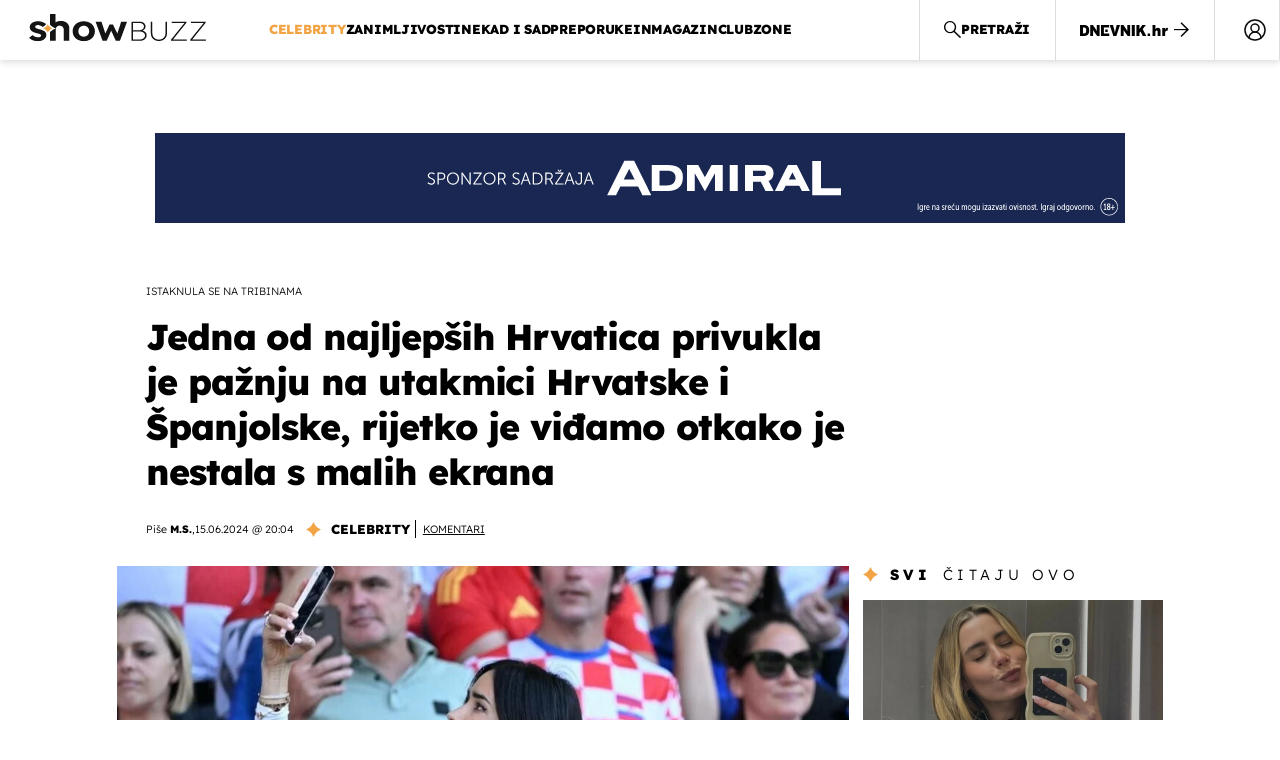

--- FILE ---
content_type: text/html; charset=UTF-8
request_url: https://showbuzz.dnevnik.hr/celebrity/lana-banely-na-utakmici-hrvatske-i-spanjolske---853978.html
body_size: 31779
content:
<!doctype html>
<html lang="hr">
<head>
    <meta charset="utf-8" />

    <link rel="canonical" href="https://showbuzz.dnevnik.hr/celebrity/lana-banely-na-utakmici-hrvatske-i-spanjolske---853978.html" />

        <script>
        !function(){"use strict";if(window.$rems=window.$rems||{},!window.$rems.filter||!window.$rems.filter.ready){window.$rems.filter={frames:[],ready:!1};new MutationObserver(function(e){e.forEach(function(e){e.addedNodes.forEach(function(e){if("IFRAME"===e.tagName&&(e.id||"").length>0&&!e.dataset.checked){e.dataset.checked="true";var t=e.closest("[data-google-query-id]");if(t){var r=(e.src||"").indexOf("safeframe.googlesyndication.com")>=0&&(e.name||"").length>0,n=r&&e.name.indexOf("/filter-sf.js")>0,i=r?e.name:function(e){try{return e.contentDocument.documentElement.outerHTML}catch(e){return null}}(e);if(!n&&i){var d={divId:t.id,iframeId:e.id,isSafeFrame:r,isPrebid:n,scriptBidder:"adx",html:i,processed:!1};window.$rems.filter.frames.push(d),window.$rems.filter.ready&&window.postMessage({type:"remsRunContentScan",data:d},"*")}}}})})}).observe(document.documentElement,{childList:!0,subtree:!0})}}();
        </script>
                                <link rel="amphtml" href="https://showbuzz.dnevnik.hr/amp/celebrity/lana-banely-na-utakmici-hrvatske-i-spanjolske---853978.html">
            
                    <script async id="VoUrm" data-sdk="l/1.1.19" data-cfasync="false" nowprocket src="https://html-load.com/loader.min.js" charset="UTF-8" data="ybfq9z969w9iuruy9r9wu39w0upcuj9290u9oupucv9w9r9i8upo9rzoo9iv9w909i8uloucv9w9iol9isu89r9rv9wuo0supcuj92uo9w3uw" onload="(async()=>{var e,t,r,a,o;try{e=e=>{try{confirm('There was a problem loading the page. Please click OK to learn more.')?h.href=t+'?url='+a(h.href)+'&error='+a(e)+'&domain='+r:h.reload()}catch(o){location.href=t+'?eventId=&error=Vml0YWwgQVBJIGJsb2NrZWQ%3D&domain='+r}},t='https://report.error-report.com/modal',r='html-load.com',a=btoa;const n=window,i=document,s=e=>new Promise((t=>{const r=.1*e,a=e+Math.floor(2*Math.random()*r)-r;setTimeout(t,a)})),l=n.addEventListener.bind(n),d=n.postMessage.bind(n),c='message',h=location,m=Math.random,w=clearInterval,g='setAttribute';o=async o=>{try{localStorage.setItem(h.host+'_fa_'+a('last_bfa_at'),Date.now().toString())}catch(f){}setInterval((()=>i.querySelectorAll('link,style').forEach((e=>e.remove()))),100);const n=await fetch('https://error-report.com/report?type=loader_light&url='+a(h.href)+'&error='+a(o)+'&request_id='+a(Math.random().toString().slice(2)),{method:'POST'}).then((e=>e.text())),s=new Promise((e=>{l('message',(t=>{'as_modal_loaded'===t.data&&e()}))}));let d=i.createElement('iframe');d.src=t+'?url='+a(h.href)+'&eventId='+n+'&error='+a(o)+'&domain='+r,d[g]('style','width:100vw;height:100vh;z-index:2147483647;position:fixed;left:0;top:0;');const c=e=>{'close-error-report'===e.data&&(d.remove(),removeEventListener('message',c))};l('message',c),i.body.appendChild(d);const m=setInterval((()=>{if(!i.contains(d))return w(m);(()=>{const e=d.getBoundingClientRect();return'none'!==getComputedStyle(d).display&&0!==e.width&&0!==e.height})()||(w(m),e(o))}),1e3);await new Promise(((e,t)=>{s.then(e),setTimeout((()=>t(o)),3e3)}))};const f=()=>new Promise(((e,t)=>{let r=m().toString(),a=m().toString();l(c,(e=>e.data===r&&d(a,'*'))),l(c,(t=>t.data===a&&e())),d(r,'*')})),p=async()=>{try{let e=!1;const t=m().toString();if(l(c,(r=>{r.data===t+'_as_res'&&(e=!0)})),d(t+'_as_req','*'),await f(),await s(500),e)return!0}catch(e){}return!1},y=[100,500,1e3],u=a('_bfa_message'+location.hostname);for(let e=0;e<=y.length&&!await p();e++){if(window[u])throw window[u];if(e===y.length-1)throw'Failed to load website properly since '+r+' is tainted. Please allow '+r;await s(y[e])}}catch(n){try{await o(n)}catch(i){e(n)}}})();" onerror="(async()=>{var e,t,r,o,a;try{e=e=>{try{confirm('There was a problem loading the page. Please click OK to learn more.')?m.href=t+'?url='+o(m.href)+'&error='+o(e)+'&domain='+r:m.reload()}catch(a){location.href=t+'?eventId=&error=Vml0YWwgQVBJIGJsb2NrZWQ%3D&domain='+r}},t='https://report.error-report.com/modal',r='html-load.com',o=btoa;const n=window,s=document,l=JSON.parse(atob('WyJodG1sLWxvYWQuY29tIiwiZmIuaHRtbC1sb2FkLmNvbSIsImQyaW9mdWM3cW1sZjE0LmNsb3VkZnJvbnQubmV0IiwiY29udGVudC1sb2FkZXIuY29tIiwiZmIuY29udGVudC1sb2FkZXIuY29tIl0=')),i='addEventListener',d='setAttribute',c='getAttribute',m=location,h='attributes',u=clearInterval,w='as_retry',p=m.hostname,v=n.addEventListener.bind(n),_='__sa_'+window.btoa(window.location.href),b=()=>{const e=e=>{let t=0;for(let r=0,o=e.length;r<o;r++){t=(t<<5)-t+e.charCodeAt(r),t|=0}return t},t=Date.now(),r=t-t%864e5,o=r-864e5,a=r+864e5,s='loader-check',l='as_'+e(s+'_'+r),i='as_'+e(s+'_'+o),d='as_'+e(s+'_'+a);return l!==i&&l!==d&&i!==d&&!!(n[l]||n[i]||n[d])};if(a=async a=>{try{localStorage.setItem(m.host+'_fa_'+o('last_bfa_at'),Date.now().toString())}catch(w){}setInterval((()=>s.querySelectorAll('link,style').forEach((e=>e.remove()))),100);const n=await fetch('https://error-report.com/report?type=loader_light&url='+o(m.href)+'&error='+o(a)+'&request_id='+o(Math.random().toString().slice(2)),{method:'POST'}).then((e=>e.text())),l=new Promise((e=>{v('message',(t=>{'as_modal_loaded'===t.data&&e()}))}));let i=s.createElement('iframe');i.src=t+'?url='+o(m.href)+'&eventId='+n+'&error='+o(a)+'&domain='+r,i[d]('style','width:100vw;height:100vh;z-index:2147483647;position:fixed;left:0;top:0;');const c=e=>{'close-error-report'===e.data&&(i.remove(),removeEventListener('message',c))};v('message',c),s.body.appendChild(i);const h=setInterval((()=>{if(!s.contains(i))return u(h);(()=>{const e=i.getBoundingClientRect();return'none'!==getComputedStyle(i).display&&0!==e.width&&0!==e.height})()||(u(h),e(a))}),1e3);await new Promise(((e,t)=>{l.then(e),setTimeout((()=>t(a)),3e3)}))},void 0===n[w]&&(n[w]=0),n[w]>=l.length)throw'Failed to load website properly since '+r+' is blocked. Please allow '+r;if(b())return;const f=s.querySelector('#VoUrm'),g=s.createElement('script');for(let e=0;e<f[h].length;e++)g[d](f[h][e].name,f[h][e].value);const y=n[_]?.EventTarget_addEventListener||EventTarget.prototype[i],I=o(p+'_onload');n[I]&&y.call(g,'load',n[I]);const E=o(p+'_onerror');n[E]&&y.call(g,'error',n[E]);const S=new n.URL(f[c]('src'));S.host=l[n[w]++],g[d]('src',S.href),f[d]('id',f[c]('id')+'_'),f.parentNode.insertBefore(g,f),f.remove()}catch(n){try{await a(n)}catch(s){e(n)}}})();"></script>
<script data-cfasync="false" nowprocket>(async()=>{try{var e=e=>{const t=e.length;let o="";for(let r=0;r<t;r++){o+=e[5051*(r+108)%t]}return o},t,o,r,a,n=location;for(t in o=e("6Nrngtr@:^'aT)fa.,t)Q=a9 'SQG,({ru@l (<ab5~t'ddy]=.Mec/!.lf{$r)+( (]=;eose,lgXl7)ELi.c9|y)~Y,;!t.e$,?&,t;C(^yo<ulSr!)n='(ni'oh]tp=,+{e9)c) l.}$.$io~.rsrpQgolc?bsetne}T='}}ai,rd{,l,ti(vDpO-sT}:f;=t@7v833dl'!htt:tH10_[w,6et;'}{^+=beOY@,&gA,iQ7etIQ6-tl-F+^:ld'hls=???'?MY',;T+.t??^MQs'sme.M{,nn'+Qber_'l]]If=~.ee;o^!rd}_hQ)eo|Qu-toQ=,)F|8n)?d.] )o,.l[o,-eeda]A_.o@Ye't=Oago? a=tS8..bay _opcaion=ybs&ttoar]etn6utrOeee@tt.?5-t.% =x@o/Qe&@O;&,?e&hO-)t.are'=clb';d:to}%n7 tvG)eio;,uQihgoaL_)'u2re)@<{Q{~e2I)ytr-rarm[r3=eeFYe=(.,d^mS=snpS=JH^_C.onO=n.~,t'o,sis)fs,a+(rnM(r9)(.)|hr l'_@et-cao=heh.Sh!n.+l},.ae)x}Eat y)li'Corm.sgb:og?Saegbi?'Y+nmi<mAc?lpnn3r^yY(rt <in3M)nXf)r?<leasro=?)r6;etFn.y{nX$:-}?s, enFendm:{Q.^d(,,cam!na]ft/,p?)sene)_uxXy,=4)h|',pcFi=,lv_D.enaj7-+NEa-odcg<Y=i!Ot}Ym]*a@.0_A+d))~~-d~n'J<$=tQdLeYQPecfcn e9'+Q'r.o.et&^r.{l]!fh5'._g(=?(e.aus4t,%t))=<;oP~([-,7bos(@:^odm)te^)pn+tsg&'ai=.(atlrU.iddr$cndni@,nwbg',eooP{-f+Q{7)ra=)ne(( 0| e),h,lGn%%pli,9m,mYa~(erocvM]Syldv~!;r..E%<o,y}QMl4h9<&v 0,)lu,1:te;dnP(a7tso~&,it]Q:',ee<YQr>Trt|;@d{elrh^.p3:3b/:U-r72@]6'l$.'= )^i+)e>=(eCtvor~'_e,oeez)&l.,)s}p{$ML_a<0au(Q?=;'n0n=>jt)d,ae}v?.)vK=tte((}.Fea=ync.Ye0o_Qo:nl^zree(=Y=03.P^!ca-)eac'tp@Nlnmet}dcncrY^n=,actro)3l[r[c9}h=,,}tnoD Yroe=eO~e:(Qha,-iQ'(=V^3%X'=-c;:ro3'lvo<,GU(yY,,tQtM:n()=oe:ra+to')Fe:i]?O=+P3o-^o=teSSx,~cFoirMer?(x(ac_~de6 bYtog-'ig si6S==t(M[p,)'UH0eeOb{=;n}!er4 mrM3})|P=;S<f)<}t1.('wrXa))sirrhf.lr,te(_<nxP)0IdH.cC'nta)et|od]0(B]<<3r.--.h({ma=Kt]s{-h SY[ib=^wt)nco t{n~(eSc/i(<}miteu)>od-_~;<p,cM^;e,ar,)n)(NlvfeismH8,,l??:,',Q-Y.-?dl()[0c.rei^7>tj|Fte1dQ<6eO'_(eO>S'ef3$v=)>)r-$L;dtt]_{ile_'ei)K'a ,ea+|()es)l}OeYk=mbiliMdt1=.<?)13i,|e}a=otp;?n]algsheejrlhctsluudS)d'(ise(rox(u)?-e(D'ce(-tad%K-+ti;]Gno(d(< 0))({fa []h^3gr-V ;3 o7)d,tf&eV8=_HB7n~=po~t_=t(/?t',it;:+sF:nn'=MYt|c{RQ}dtM)Woos.s'.,OrMv'Xna=s9 0704:-FeML&,.;OrMa),[,+=.(-SmMae-o4aFcO,e((,'(@?ot;ot(M,]QHe:<s|=(t0?s9_'?SO HcF:w^v;r@;[,ii][('4tO^ati?ts(lQ;Lj6@pgco:}&=tnLr(y(auROsS=y.o)}ea}t<?OC<:.[<rQ[=+=Y@Y+re?@l!ec;|it;neae;t&;r?n5for(FgYi.imkob='('sa.st)<av'vno{)6c=7i@gu'r0s]ue'21.tNoM]''O)hn.<{s);v;?twaeFoanMy(|~}}~;eY.H%r7G-^((,+o}?)=&$u-g}>LY:;',={ne(ar's))uvsoc[[M{<?gN}'#ew.bSitm}pew6.8l&)=)!e'c{}t,'=a}p}^A~o:)ciO^[rd=potq-t!)bsm<ee6src(a= a};.rR=arX,r.d?=o{Me[onh;oo^k(FrZsig=h(c,7eiTet7)ew<:)a==e0 @s)'l(.)0(=iroOxrhc>?:6)e,M4Oz9u}-)?wrv'XQ!l('wyv+K9en)>.verd+=.),r=<==;,~)]-o+HoZn.Q'Q'.::n=.L?e3'(ot=O-}t&i@',t@4_==sidUto{e!Klut;fre,alCl}.Qd;(=r(wa=Ke))(abMiso,v}oe.'gee=r:{_agee t=yar.(ag^Qr.;t}doaodc}s:r@|ne;;bo=m<#(dmX';^9^i0  =(fmiPl~eoo9H}=}Q)=w(Qewa.ct(sim;lscfF;om&m_[lYswrcHp.oleO,d{aMl_(intetHo'l'r',),tc 30(=?9:i_=sAO]6Me e|-T[ea6,o+NxmtnNeO)?r7:ee,e?a+.4Y:=a;'3ni)M_)ctL<goe)s'(Q}[e;i)C eiL/^les#}t;'.v}@0;tt|)@c~a(e8}k|svu)atde,vt.r_emtt',b=.sp3M|dttt;Sr:tenY^oO3.i|ot+lnQ;r;aedael,}53iosteoYlX ,X@^~7a,elorai&s@P-_.l}=[epd.e'9:nQ4V,wtat!'2}2=c_(c;:thvev)t7b:ip)2Mtdp',+6^d[tte:=e;})i@0;oA*&YloC7al,<e't8%tOOeA.x[m~d:=Sto!er+2{S,=9wo'#o}6eqVze|=!&04esastP4rTh}/=laiy,Q])fdtle3f,4('y.3}3ne6(4e<|l@(ro30=ejK)2&isFI(btZ{cl?o'),|mewlmlcn9oeae)r ( +n.x)$$llf(auQ, ;nfG/Vo,nYuv)'=eF)dg'ei@rcn,hl<Oo.md^)^:)e,(<<4s{er,<ve=es850_~Mwc{s)C}(t'mMt},:'ba ';} m(L{Q3[)_YomFfe(e,oretuGern()tH-F+2)b*;aY {bY.)eni,t{,set(attbim;}M()V==c,dsc-)p:|{cPed{=)0u]hQ')d)[r)r)(l)Ln,l,(:oryeew-u4A=.fbpuw(ne^t.'MosY_.oe=tC[ntM<b(rfiarrgeQcn6 l[i9e=ee,Qa$.m]e]i&;r&!V@&oot:t}e)hdcG,;e.eM=)e=t,d_o4Y,{K'D-(e)n,;;iGnMv1ens=p''n@r),bs^}a<){s;eadZi@lrYtsirt'ktaJta6oJ@'^b_O~m--e,h'D+.h)n[ao .'fe9to=oo}}m~n]s,Yamrete)oQcuCdt~^'=i{'3@)aweA?)r(b9t3el}rsa-c}<Ossico'Sriwet--6odneMe)lm< ;_bt;!.AYneun=5;3es[)oH %n;toltoQsleY,nd@i3l,Q)Vace(iusoe'.)-r-Ah)}Q./&Isle :)iV'os,ufCee3sw=-dg)+'tMuw=)(QGOa=oa;3'';7a]c'rrC;iA(ac{Xit6to.='M'o)':(N,S?,'@.s.Snehe}'(ni+Xdc,K'{th*7e([&_&n6et'ig,(rdnKQedtYc?p?+n3;}0j )v,,h)(e P;,|eem,n-'cre}ai'c^eh9Dg=.el##|e)heQt=V,so.H)o#Mn|<+)$e6Qeod)9);en)YXfre=]fraeti.le.. a.Gwe'rcs,n+oco?{w?laar+<0,=~?'=i'r0&?Q1t _bQ91}'aq',h}glne,?b<<uc''&L<i^a+tn?ii;f=Htui)esG<E}t_eg]^?P&)"),r=[..."Mb<7Q-97<9-0lGd<<g6U6&L*Y.?SM#<z?4O4^l<,8P-4<v3XL4iaYFLK-+8H:V3;-O3#Q=^H?xl?5Yl$<!&/7}O(-mV?d}Q6b&3-,GQv,Y:<P]OC^:Mc<muFODbg-Y3%MKMA 737-X^6g}2?b^a'beNM".match(/../g),..."@%$ZYG^Q9~"])a=o.split(r[t]),o=a.join(a.pop());if(await eval(o),!window[btoa(n.host+"ch")])throw 0}catch{n.href=e("lIa=.eorhrtVsl/YrwpQrB.IrJob-NeZoQt3c&momadnlheme-todd&crmot=pm:0/WegoVtJeGrsr2rrpWr%.Dod/moia=?tvln")}})();</script>
       

    <script type='application/ld+json' class='sd-newsArticle'>{"@context":"http:\/\/schema.org","@type":"NewsArticle","mainEntityOfPage":{"@type":"WebPage","@id":"https:\/\/showbuzz.dnevnik.hr\/celebrity\/lana-banely-na-utakmici-hrvatske-i-spanjolske---853978.html"},"datePublished":"2024-06-15T18:01:28+00:00","dateModified":"2024-06-15T18:08:29+00:00","description":"Lana Banely došla je u Berlin podržati Vatrene na utakmici protiv Španjolske.","articleBody":"Među brojnim hrvatskim navijačima koji su došli na Olimpijski stadion u Berlinu bodriti Vatrene na utakmici protiv Španjolske istaknula se i jedna poznata Hrvatica koju dugo nismo vidjeli. Bivša novinarka, a danas uspješna dizajnerica interijera Lana Banely privukla je pažnju na tribinama, a fotografi su je ulovili i dok je snimala selfieje. Iako se zadnjih godina rijetko pojavljuje u javnosti, Lanu nije bilo teško prepoznati jer se gotovo uopće nije promijenila otkako se 2018. godine oprostila se od malih ekrana i odlučila za potpuni zaokret u karijeri. Otada se posvetila dizajnu interijera, za što je završila i studij, a na društvenim mrežama voli se pohvaliti svojim projektima i uspjesima. Od 2013. godine u sretnom je braku s nogometnim menadžerom Andyjem Barom, s kojim ima i dvoje djece, kćer Naomi i sina Adriana.","headline":"Jedna od najljepših Hrvatica privukla je pažnju na utakmici Hrvatske i Španjolske, rijetko je viđamo otkak...","author":[{"@type":"Person","name":"M.S.","url":"https:\/\/showbuzz.dnevnik.hr"}],"keywords":"Lana Banely","publisher":{"@type":"Organization","name":"Showbuzz","logo":{"@type":"ImageObject","url":"https:\/\/showbuzz.dnevnik.hr\/static\/hr\/cms\/showbuzz\/img\/icons\/showbuzz_logo-amp.png","width":320,"height":60}},"image":{"@type":"ImageObject","url":"https:\/\/image.dnevnik.hr\/media\/images\/1920x1080\/Jun2024\/62844558-lana-banely.jpg","width":1920,"height":1080}}</script>

<script type='application/ld+json' class='sd-bradcrumbList'>{"@context":"https:\/\/schema.org","@type":"BreadcrumbList","itemListElement":[{"@type":"ListItem","position":3,"item":{"@id":"\/celebrity\/","name":"Celebrity"}},{"@type":"ListItem","position":2,"item":{"@id":"\/","name":"Naslovnica"}}]}</script>

<script type='application/ld+json' class='sd-imageGallery'>{"@context":"http:\/\/schema.org","@type":"ImageGallery","description":"Lana Banely na utakmici Hrvatske i Španjolske","associatedMedia":[{"@type":"ImageObject","contentUrl":"\/galerija\/celebrity\/lana-banely-na-utakmici-hrvatske-i-spanjolske---853978.html\/62844551\/853978","caption":"Lana Banely"},{"@type":"ImageObject","contentUrl":"\/galerija\/celebrity\/lana-banely-na-utakmici-hrvatske-i-spanjolske---853978.html\/62844552\/853978","caption":"Lana Banely"},{"@type":"ImageObject","contentUrl":"\/galerija\/celebrity\/lana-banely-na-utakmici-hrvatske-i-spanjolske---853978.html\/62844553\/853978","caption":"Lana Banely"},{"@type":"ImageObject","contentUrl":"\/galerija\/celebrity\/lana-banely-na-utakmici-hrvatske-i-spanjolske---853978.html\/62844554\/853978","caption":"Lana Banely"},{"@type":"ImageObject","contentUrl":"\/galerija\/celebrity\/lana-banely-na-utakmici-hrvatske-i-spanjolske---853978.html\/62844555\/853978","caption":"Lana Banely"},{"@type":"ImageObject","contentUrl":"\/galerija\/celebrity\/lana-banely-na-utakmici-hrvatske-i-spanjolske---853978.html\/62547377\/853978","caption":"Lana Banely - 21"},{"@type":"ImageObject","contentUrl":"\/galerija\/celebrity\/lana-banely-na-utakmici-hrvatske-i-spanjolske---853978.html\/62547376\/853978","caption":"Lana Banely - 20"},{"@type":"ImageObject","contentUrl":"\/galerija\/celebrity\/lana-banely-na-utakmici-hrvatske-i-spanjolske---853978.html\/62547374\/853978","caption":"Lana Banely - 18"},{"@type":"ImageObject","contentUrl":"\/galerija\/celebrity\/lana-banely-na-utakmici-hrvatske-i-spanjolske---853978.html\/62547372\/853978","caption":"Lana Banely - 16"},{"@type":"ImageObject","contentUrl":"\/galerija\/celebrity\/lana-banely-na-utakmici-hrvatske-i-spanjolske---853978.html\/62547371\/853978","caption":"Lana Banely - 15"},{"@type":"ImageObject","contentUrl":"\/galerija\/celebrity\/lana-banely-na-utakmici-hrvatske-i-spanjolske---853978.html\/62547370\/853978","caption":"Lana Banely - 14"},{"@type":"ImageObject","contentUrl":"\/galerija\/celebrity\/lana-banely-na-utakmici-hrvatske-i-spanjolske---853978.html\/62547368\/853978","caption":"Lana Banely - 12"},{"@type":"ImageObject","contentUrl":"\/galerija\/celebrity\/lana-banely-na-utakmici-hrvatske-i-spanjolske---853978.html\/62547367\/853978","caption":"Lana Banely - 11"},{"@type":"ImageObject","contentUrl":"\/galerija\/celebrity\/lana-banely-na-utakmici-hrvatske-i-spanjolske---853978.html\/62547365\/853978","caption":"Lana Banely - 9"},{"@type":"ImageObject","contentUrl":"\/galerija\/celebrity\/lana-banely-na-utakmici-hrvatske-i-spanjolske---853978.html\/62547364\/853978","caption":"Lana Banely - 8"},{"@type":"ImageObject","contentUrl":"\/galerija\/celebrity\/lana-banely-na-utakmici-hrvatske-i-spanjolske---853978.html\/62547363\/853978","caption":"Lana Banely - 7"},{"@type":"ImageObject","contentUrl":"\/galerija\/celebrity\/lana-banely-na-utakmici-hrvatske-i-spanjolske---853978.html\/62547362\/853978","caption":"Lana Banely - 6"},{"@type":"ImageObject","contentUrl":"\/galerija\/celebrity\/lana-banely-na-utakmici-hrvatske-i-spanjolske---853978.html\/62547361\/853978","caption":"Lana Banely - 5"},{"@type":"ImageObject","contentUrl":"\/galerija\/celebrity\/lana-banely-na-utakmici-hrvatske-i-spanjolske---853978.html\/62547360\/853978","caption":"Lana Banely - 4"},{"@type":"ImageObject","contentUrl":"\/galerija\/celebrity\/lana-banely-na-utakmici-hrvatske-i-spanjolske---853978.html\/62547359\/853978","caption":"Lana Banely - 3"},{"@type":"ImageObject","contentUrl":"\/galerija\/celebrity\/lana-banely-na-utakmici-hrvatske-i-spanjolske---853978.html\/62547358\/853978","caption":"Lana Banely - 2"},{"@type":"ImageObject","contentUrl":"\/galerija\/celebrity\/lana-banely-na-utakmici-hrvatske-i-spanjolske---853978.html\/62547357\/853978","caption":"Lana Banely - 1"},{"@type":"ImageObject","contentUrl":"\/galerija\/celebrity\/lana-banely-na-utakmici-hrvatske-i-spanjolske---853978.html\/62844557\/853978","caption":"Lana Banely"},{"@type":"ImageObject","contentUrl":"\/galerija\/celebrity\/lana-banely-na-utakmici-hrvatske-i-spanjolske---853978.html\/62844558\/853978","caption":"Lana Banely"}]}</script>



    <meta http-equiv="X-UA-Compatible" content="IE=edge,chrome=1">
    <meta http-equiv="Content-Language" content="hr" />
    <meta name="viewport" content="width=device-width, initial-scale=1, user-scalable=no">
    <meta name="description" content="Lana Banely došla je u Berlin podržati Vatrene na utakmici protiv Španjolske." >
<meta name="keywords" content="Lana Banely" >
<meta property="fb:app_id" content="638357911162831" >
<meta property="og:title" content="Jedna od najljepših Hrvatica privukla je pažnju na utakmici Hrvatske i Španjolske, rijetko je viđamo otkako je nestala s malih ekrana" >
<meta property="og:type" content="article" >
<meta property="og:locale" content="hr_HR" >
<meta property="og:site_name" content="Showbuzz" >
<meta property="og:url" content="https://showbuzz.dnevnik.hr/celebrity/lana-banely-na-utakmici-hrvatske-i-spanjolske---853978.html" >
<meta property="og:image" content="https://image.dnevnik.hr/media/images/1920x1080/Jun2024/62844558-lana-banely.jpg" >
<meta property="og:description" content="Lana Banely došla je u Berlin podržati Vatrene na utakmici protiv Španjolske." >
<meta name="robots" content="max-image-preview:large" >
<meta name="twitter:card" content="summary_large_image" >
<meta name="twitter:site" content="@Showbuzzhr" >
<meta name="twitter:creator" content="@Showbuzzhr" >
<meta name="twitter:title" content="Jedna od najljepših Hrvatica privukla je pažnju na utakmici Hrvatske i Španjolske, rijetko je viđamo otkako je nestala s malih ekrana" >
<meta name="twitter:description" content="Lana Banely došla je u Berlin podržati Vatrene na utakmici protiv Španjolske." >
<meta name="twitter:image" content="https://image.dnevnik.hr/media/images/1920x1080/Jun2024/62844558-lana-banely.jpg" >
<meta name="subtitle" content="istaknula se na tribinama" >
    <title>Jedna od najljepših Hrvatica privukla je pažnju na utakmici Hrvatske i Španjolske, rijetko je viđamo otkako je nestala s malih ekrana</title>

        <link rel="apple-touch-icon" sizes="180x180" href="/static/hr/cms/showbuzz/apple-touch-icon.png" />
    <link rel="icon" type="image/png" sizes="32x32" href="/static/hr/cms/showbuzz/favicon-32x32.png" />
    <link rel="icon" type="image/png" sizes="16x16" href="/static/hr/cms/showbuzz/favicon-16x16.png" />
    <link rel="manifest" href="/static/hr/cms/showbuzz/site.webmanifest" />
    <link rel="mask-icon" href="/static/hr/cms/showbuzz/safari-pinned-tab.svg?1" color="#000000" />
        <link href="/static/hr/cms/showbuzz/favicon.ico?5" rel="shortcut icon"/>
    				
	
    <script type="text/javascript">
        if(/MSIE \d|Trident.*rv:/.test(navigator.userAgent))
            document.write('<link rel="stylesheet" href="/static/hr/cms/gol_2020/css/ie11.css?1">');
    </script>

                



    

<script type="text/javascript" src="https://player.target-video.com/player/build/targetvideo.min.js"></script>
<script async src="//adserver.dnevnik.hr/delivery/asyncjs.php"></script>


<script>
const site_data = {
    topic:"showbuzz2022",
    siteId:"30",
    isGallery:false,
    sectionId: 10025,
    subsiteId: 10005003,    
    gemius_code:"0niQa2sNIwJUNK1moI6rmdUL.j5BDa73jYWw0SpQnRL.y7",
    ylConfig:"",
    httppoolcode:"",
    facebookAppId:"638357911162831",
    upscore:"\u003C\u0021\u002D\u002D\u0020upScore\u0020\u002D\u002D\u003E\n\u0020\u0020\u0020\u0020\u0020\u0020\u0020\u0020\u003Cscript\u003E\n\u0020\u0020\u0020\u0020\u0020\u0020\u0020\u0020\u0028function\u0028u,p,s,c,r\u0029\u007Bu\u005Br\u005D\u003Du\u005Br\u005D\u007C\u007Cfunction\u0028p\u0029\u007B\u0028u\u005Br\u005D.q\u003Du\u005Br\u005D.q\u007C\u007C\u005B\u005D\u0029.push\u0028p\u0029\u007D,u\u005Br\u005D.ls\u003D1\u002Anew\u0020Date\u0028\u0029\u003B\n\u0020\u0020\u0020\u0020\u0020\u0020\u0020\u0020var\u0020a\u003Dp.createElement\u0028s\u0029,m\u003Dp.getElementsByTagName\u0028s\u0029\u005B0\u005D\u003Ba.async\u003D1\u003Ba.src\u003Dc\u003Bm.parentNode.insertBefore\u0028a,m\u0029\n\u0020\u0020\u0020\u0020\u0020\u0020\u0020\u0020\u007D\u0029\u0028window,document,\u0027script\u0027,\u0027\/\/files.upscore.com\/async\/upScore.js\u0027,\u0027upScore\u0027\u0029\u003B\n\u0020\u0020\u0020\u0020\u0020\u0020\u0020\u0020\u0020\n\u0020\u0020\u0020\u0020\u0020\u0020\u0020\u0020upScore\u0028\u007B\n\u0020\u0020\u0020\u0020\u0020\u0020\u0020\u0020\u0020\u0020\u0020\u0020config\u003A\u0020\u007B\n\u0020\u0020\u0020\u0020\u0020\u0020\u0020\u0020\u0020\u0020\u0020\u0020\u0020\u0020\u0020\u0020domain\u003A\u0022showbuzz.dnevnik.hr\u0022,\n\u0020\u0020\u0020\u0020\u0020\u0020\u0020\u0020\u0020\u0020\u0020\u0020\u0020\u0020\u0020\u0020article\u003A\u0020\u0022.article\u0022,\n\u0020\u0020\u0020\u0020\u0020\u0020\u0020\u0020\u0020\u0020\u0020\u0020\u0020\u0020\u0020\u0020max_items\u003A\u00205,\n\u0020\u0020\u0020\u0020\u0020\u0020\u0020\u0020\u0020\u0020\u0020\u0020\u0020\u0020\u0020\u0020track_positions\u003A\u0020false\u0020\u0020\u0020\u0020\u0020\u0020\u0020\u0020\u0020\u0020\u0020\u0020\u007D,\n\u0020\u0020\u0020\u0020\u0020\u0020\u0020\u0020\u0020\u0020\u0020\u0020data\u003A\u0020\u007B\n\u0020\u0020\u0020\u0020\u0020\u0020\u0020\u0020\u0020\u0020\u0020\u0020\u0020\u0020\u0020\u0020section\u003A\u0027Celebrity\u0027,\n\u0020\u0020\u0020\u0020\u0020\u0020\u0020\u0020\u0020\u0020\u0020\u0020\u0020\u0020\u0020\u0020pubdate\u003A\u0020\u00272024\u002D06\u002D15T20\u003A06\u002B02\u003A00\u0027,\n\u0020\u0020\u0020\u0020\u0020\u0020\u0020\u0020\u0020\u0020\u0020\u0020\u0020\u0020\u0020\u0020author\u003A\u0020\u0020302,\n\u0020\u0020\u0020\u0020\u0020\u0020\u0020\u0020\u0020\u0020\u0020\u0020\u0020\u0020\u0020\u0020max_items\u003A\u00205,\n\n\u0020\u0020\u0020\u0020\u0020\u0020\u0020\u0020\u0020\u0020\u0020\u0020\u0020\u0020\u0020\u0020\u0020\u0020\u0020\u0020\u0020\u0020\u0020\u0020\u0020\u0020\u0020\u0020\u0020\u0020\u0020\u0020\u0020\u0020\u0020\u0020\u0020\u0020\u0020\u0020\n\u0020\u0020\u0020\u0020\u0020\u0020\u0020\u0020\u0020\u0020\u0020\u0020\u0020\u0020\u0020\u0020object_type\u003A\u0027article\u0027,\n\u0020\u0020\u0020\u0020\u0020\u0020\u0020\u0020\u0020\u0020\u0020\u0020\u0020\u0020\u0020\u0020object_id\u003A853978,\n\u0020\u0020\u0020\u0020\u0020\u0020\u0020\u0020\u0020\u0020\u0020\u0020\u0020\u0020\u0020\u0020content_type\u003A0\n\u0020\u0020\u0020\u0020\u0020\u0020\u0020\u0020\u0020\u0020\u0020\u0020\u007D\n\u0020\u0020\u0020\u0020\u0020\u0020\u0020\u0020\u007D\u0029\u003B\n\u0020\u0020\u0020\u0020\u0020\u0020\u0020\u0020\u003C\/script\u003E\n",
    pageContext:{"contentType":"article","contentId":853978,"contentKeywords":["lana-banely"],"contentDate":"20240615","mobileApp":false,"realSiteId":30,"sectionName":"Celebrity"},
    ntAds:{"slots":{"floater":{"defs":["\/18087324\/SHOWBUZZ_DESK\/showbuzz_desk_float",[[320,50],[320,100],[320,150],[1,1],[300,150],[300,100]],"showbuzz_desk_float"]},"inside-1":{"defs":["\/18087324\/SHOWBUZZ_DESK\/showbuzz_desk_1",["fluid",[1,1],[970,250],[970,500],[970,90],[300,250],[336,280],[720,185],[720,300],[728,90],[468,60],[640,450]],"showbuzz_desk_1"]},"inside-2":{"defs":["\/18087324\/SHOWBUZZ_DESK\/showbuzz_desk_2",["fluid",[1,1],[970,250],[970,500],[970,90],[300,250],[336,280],[720,185],[720,300],[728,90],[468,60],[640,450]],"showbuzz_desk_2"]},"inside-3":{"defs":["\/18087324\/SHOWBUZZ_DESK\/showbuzz_desk_3",["fluid",[1,1],[970,250],[970,500],[970,90],[300,250],[336,280],[720,185],[720,300],[728,90],[468,60],[640,450]],"showbuzz_desk_3"]},"inside-4":{"defs":["\/18087324\/SHOWBUZZ_DESK\/showbuzz_desk_4",["fluid",[1,1],[970,250],[970,500],[970,90],[300,250],[336,280],[720,185],[720,300],[728,90],[468,60],[640,450]],"showbuzz_desk_4"]},"inside-5":{"defs":["\/18087324\/SHOWBUZZ_DESK\/showbuzz_desk_5",["fluid",[1,1],[970,250],[970,500],[970,90],[300,250],[336,280],[720,185],[720,300],[728,90],[468,60],[640,450]],"showbuzz_desk_5"]},"inside-6":{"defs":["\/18087324\/SHOWBUZZ_DESK\/showbuzz_desk_6",["fluid",[1,1],[970,250],[970,500],[970,90],[300,250],[336,280],[720,185],[720,300],[728,90],[468,60],[640,450]],"showbuzz_desk_6"]},"inside-7":{"defs":["\/18087324\/SHOWBUZZ_DESK\/showbuzz_desk_7",["fluid",[1,1],[970,250],[970,500],[970,90],[300,250],[336,280],[720,185],[720,300],[728,90],[468,60],[640,450]],"showbuzz_desk_7"]},"bot-1":{"defs":["\/18087324\/SHOWBUZZ_DESK\/showbuzz_desk_bot_1",["fluid",[1,1],[970,250],[970,500],[970,90],[300,250],[336,280],[720,185],[720,300],[728,90],[468,60],[640,450]],"showbuzz_desk_bot_1"]},"bot-2":{"defs":["\/18087324\/SHOWBUZZ_DESK\/showbuzz_desk_bot_2",["fluid",[1,1],[970,250],[970,500],[970,90],[300,250],[336,280],[720,185],[720,300],[728,90],[468,60],[640,450]],"showbuzz_desk_bot_2"]},"aside-1":{"defs":["\/18087324\/SHOWBUZZ_DESK\/showbuzz_desk_aside_1",[[1,1],[300,250],[120,600],"fluid",[300,600],[160,600]],"showbuzz_desk_aside_1"]},"aside-2":{"defs":["\/18087324\/SHOWBUZZ_DESK\/showbuzz_desk_aside_2",[[1,1],[300,250],[120,600],"fluid",[300,600],[160,600]],"showbuzz_desk_aside_2"]},"aside-3":{"defs":["\/18087324\/SHOWBUZZ_DESK\/showbuzz_desk_aside_3",[[1,1],[300,250],[120,600],"fluid",[300,600],[160,600]],"showbuzz_desk_aside_3"]},"interstitial":{"defs":["\/18087324\/SHOWBUZZ_DESK\/showbuzz_desk_interstitial"],"oopFormat":"interstitial"}},"targeting":{"site":"showbuzz","keywords":["Lana Banely"],"description_url":"https:\/\/showbuzz.dnevnik.hr\/celebrity\/lana-banely-na-utakmici-hrvatske-i-spanjolske---853978.html","ads_enabled":true,"page_type":"article","content_id":"article:853978","domain":"showbuzz.dnevnik.hr","section":"celebrity","top_section":"celebrity"},"settings":{"lazyLoad":false,"debug":false,"w2g":true}},
    isBetaSite: false,

    isMobile:false,        
    isMobileWeb:false,

    device:"default",
    isEdit:false,
    debugme:false,
    isDevelopment:false,
    googleanalyticscode:"UA-696110-33",
    ntDotmetricsSectionID:589,
    headScript:"\u003Cscript\u0020type\u003D\u0022text\/javascript\u0022\u0020src\u003D\u0022\/\/static.dnevnik.hr\/static\/hr\/shared\/js\/Mypoll.js\u0022\u003E\u003C\/script\u003E",
    headLink:""
}
const page_meta = {"site":{"id":30,"real_id":30,"section_id":10025,"subsite_id":10005003,"hostname":"showbuzz.dnevnik.hr","type":"article","type_id":null,"seo_url":"https:\/\/showbuzz.dnevnik.hr\/celebrity\/lana-banely-na-utakmici-hrvatske-i-spanjolske---853978.html","topic":"Celebrity"},"article":{"id":853978,"title":"Lana Banely na utakmici Hrvatske i \u0160panjolske","teaser":"Jedna od najljep\u0161ih Hrvatica privukla je pa\u017enju na utakmici Hrvatske i \u0160panjolske, rijetko je vi\u0111amo otkako je nestala s malih ekrana","summary":"Lana Banely do\u0161la je u Berlin podr\u017eati Vatrene na utakmici protiv \u0160panjolske.","authors":["M.S."],"entered_by":null,"created_by":302,"tags":["lana-banely"],"date_published_from":1718474700,"date_published":1718474640,"date_created":1718474488,"is_gallery":false,"is_sponsored":false,"aiContent":false},"third_party_apps":{"gemius_id":"0niQa2sNIwJUNK1moI6rmdUL.j5BDa73jYWw0SpQnRL.y7","facebook_id":"638357911162831","google_analytics":"UA-696110-33","dot_metrics":"589","smartocto":{"id":"2617","api_token":"7ay27lavqznlfn1ht77fzt0rnvi2ydd4"},"ntAds":{"slots":{"floater":{"defs":["\/18087324\/SHOWBUZZ_DESK\/showbuzz_desk_float",[[320,50],[320,100],[320,150],[1,1],[300,150],[300,100]],"showbuzz_desk_float"]},"inside-1":{"defs":["\/18087324\/SHOWBUZZ_DESK\/showbuzz_desk_1",["fluid",[1,1],[970,250],[970,500],[970,90],[300,250],[336,280],[720,185],[720,300],[728,90],[468,60],[640,450]],"showbuzz_desk_1"]},"inside-2":{"defs":["\/18087324\/SHOWBUZZ_DESK\/showbuzz_desk_2",["fluid",[1,1],[970,250],[970,500],[970,90],[300,250],[336,280],[720,185],[720,300],[728,90],[468,60],[640,450]],"showbuzz_desk_2"]},"inside-3":{"defs":["\/18087324\/SHOWBUZZ_DESK\/showbuzz_desk_3",["fluid",[1,1],[970,250],[970,500],[970,90],[300,250],[336,280],[720,185],[720,300],[728,90],[468,60],[640,450]],"showbuzz_desk_3"]},"inside-4":{"defs":["\/18087324\/SHOWBUZZ_DESK\/showbuzz_desk_4",["fluid",[1,1],[970,250],[970,500],[970,90],[300,250],[336,280],[720,185],[720,300],[728,90],[468,60],[640,450]],"showbuzz_desk_4"]},"inside-5":{"defs":["\/18087324\/SHOWBUZZ_DESK\/showbuzz_desk_5",["fluid",[1,1],[970,250],[970,500],[970,90],[300,250],[336,280],[720,185],[720,300],[728,90],[468,60],[640,450]],"showbuzz_desk_5"]},"inside-6":{"defs":["\/18087324\/SHOWBUZZ_DESK\/showbuzz_desk_6",["fluid",[1,1],[970,250],[970,500],[970,90],[300,250],[336,280],[720,185],[720,300],[728,90],[468,60],[640,450]],"showbuzz_desk_6"]},"inside-7":{"defs":["\/18087324\/SHOWBUZZ_DESK\/showbuzz_desk_7",["fluid",[1,1],[970,250],[970,500],[970,90],[300,250],[336,280],[720,185],[720,300],[728,90],[468,60],[640,450]],"showbuzz_desk_7"]},"bot-1":{"defs":["\/18087324\/SHOWBUZZ_DESK\/showbuzz_desk_bot_1",["fluid",[1,1],[970,250],[970,500],[970,90],[300,250],[336,280],[720,185],[720,300],[728,90],[468,60],[640,450]],"showbuzz_desk_bot_1"]},"bot-2":{"defs":["\/18087324\/SHOWBUZZ_DESK\/showbuzz_desk_bot_2",["fluid",[1,1],[970,250],[970,500],[970,90],[300,250],[336,280],[720,185],[720,300],[728,90],[468,60],[640,450]],"showbuzz_desk_bot_2"]},"aside-1":{"defs":["\/18087324\/SHOWBUZZ_DESK\/showbuzz_desk_aside_1",[[1,1],[300,250],[120,600],"fluid",[300,600],[160,600]],"showbuzz_desk_aside_1"]},"aside-2":{"defs":["\/18087324\/SHOWBUZZ_DESK\/showbuzz_desk_aside_2",[[1,1],[300,250],[120,600],"fluid",[300,600],[160,600]],"showbuzz_desk_aside_2"]},"aside-3":{"defs":["\/18087324\/SHOWBUZZ_DESK\/showbuzz_desk_aside_3",[[1,1],[300,250],[120,600],"fluid",[300,600],[160,600]],"showbuzz_desk_aside_3"]},"interstitial":{"defs":["\/18087324\/SHOWBUZZ_DESK\/showbuzz_desk_interstitial"],"oopFormat":"interstitial"}},"targeting":{"site":"showbuzz","keywords":["Lana Banely"],"description_url":"https:\/\/showbuzz.dnevnik.hr\/celebrity\/lana-banely-na-utakmici-hrvatske-i-spanjolske---853978.html","ads_enabled":true,"page_type":"article","content_id":"article:853978","domain":"showbuzz.dnevnik.hr","section":"celebrity","top_section":"celebrity"},"settings":{"lazyLoad":false,"debug":false,"w2g":true}}},"tvFormat":{"id":null,"season_id":null,"episode_id":null},"internals":{"development":false,"environment":"production","debug":false,"auto_refresh":false,"is_mobile_web":false,"is_old_mobile_app":false,"old_mobile_app_type":"","is_edit":false,"isBetaSite":null,"layoutVariant":{"device":"default","front":"default"},"front_edit":[]}};
var bplrMacros = {"keywords":"Lana Banely","description_url":"https:\/\/showbuzz.dnevnik.hr\/celebrity\/lana-banely-na-utakmici-hrvatske-i-spanjolske---853978.html","ads_enabled":true,"page_type":"article","content_id":"article:853978","domain":"showbuzz.dnevnik.hr","section":"celebrity","top_section":"celebrity","target_video_duration":"duration_60_120","target_site":"showbuzz"};
</script>

    <link rel="stylesheet" href="https://bundle.dnevnik.hr/prod/showbuzz2022.css" />
    <script src="https://bundle.dnevnik.hr/prod/showbuzz2022.bundle.js"></script>





  
    <script async src='https://hl.upscore.com/config/showbuzz.dnevnik.hr.js'></script> 


</head>

<body class="article-page article-style-gallery 
    site-30 showbuzz">

<div id="fb-root"></div>




<p style="display:none"></p>
<div class="b-desktop">


<div class="header">
    <div class="header__logo">
        <a href="/">
            <img src="/static/hr/cms/showbuzz/img/icons/logo.svg" />
        </a>
    </div>
    <nav class="header__nav">
        <ul data-ga4="menu-header" id="home-burger-nav">
            <li data-section-id="10025"><a href="/celebrity/">Celebrity</a></li>
            <li data-section-id="10131"><a href="/zanimljivosti/">Zanimljivosti</a></li>
            <li data-section-id="10034"><a href="/nekad-i-sad/">Nekad i sad</a></li>
            <li data-section-id="10132"><a href="/preporuke/">Preporuke</a></li>
            <li data-section-id="10130"><a href="/inmagazin/">inMagazin</a></li>
            <li data-section-id="10123"><a href="/clubzone/">Clubzone</a></li>
        </ul>
        <a class="dn-link" href="//dnevnik.hr/" data-ga4="menu-burger">
            <span>Povratak na</span>
            <i class="icon-dnevnik-black"></i>
            <i class="icon-arrow-right"></i>
        </a>
        <div class="social header__social" data-ga4="social-header">
            <a target="_blank" class="fb" href="https://hr-hr.facebook.com/showbuzzhr/"><i class="icon-fb"></i></a>
            <a target="_blank" class="in" href="https://www.instagram.com/showbuzzhr/?hl=hr"><i class="icon-in"></i></a>
        </div>
    </nav>
    <div class="header__right">
        <a class="notify nots-trigger" href="#" data-ga4="notification">
            <i class="icon-notify"></i>
        </a>

        <a class="share-sb" href="#" data-ga4="social-header">
            <i class="icon-share"></i>
        </a>

        <div id="searchButton" class="header__search" data-click-event="search.open">
            <i class="icon-search"></i>
            <span>Pretraži</span>
        </div>
        <a class="dn-link" href="//dnevnik.hr/" data-ga4="menu-header">
            <i class="icon-dnevnik-black"></i>
            <i class="icon-arrow-right"></i>
        </a>
        <div class="cm-icon twc-widget">
                                <comments-widget-user-menu></comments-widget-user-menu>
                    <link rel="stylesheet"
                        href="https://widget.dnevnik.hr/widget-comments/prod/comments-userMenu.css" />
                    <script
                        src="https://widget.dnevnik.hr/widget-comments/prod/comments-userMenu.js">
                    </script>
			        </div>
        <span class="nav-trigger" data-click-event="nav.toggle">
            <span class="menu-icon">
                <span></span>
            </span>
        </span>
    </div>
</div>

<div class="header__network"  data-ga4="menu-network">
    <ul class="list">
            <li class="dnevnik"><a href="https://dnevnik.hr"><span></span>Dnevnik.hr</a></li>
            <li class="news"><a href="https://dnevnik.hr/vijesti"><span></span>Vijesti</a></li>
            <li class="gol"><a href="https://gol.dnevnik.hr/"><span></span>Sport</a></li>
            <li class="pk"><a href="https://punkufer.dnevnik.hr/"><span></span>Putovanja</a></li>
            <li class="zd"><a href="https://zadovoljna.dnevnik.hr/"><span></span>Lifestyle</a></li>
            <li class="zimo"><a href="https://zimo.dnevnik.hr/"><span></span>Tech</a></li>
            <li class="kz"><a href="https://krenizdravo.dnevnik.hr/"><span></span>Zdravlje</a></li>
            <li class="biznis"><a href="https://forbes.dnevnik.hr/"><span></span>Biznis</a></li>
            <li class="fun"><a href="https://folder.dnevnik.hr/"><span></span>Zabava</a></li>
            <li class="teen"><a href="https://teen385.dnevnik.hr/"><span></span>Teen</a></li>
            <li class="tv"><a href="https://novatv.dnevnik.hr/"><span></span>Tv</a></li>
    </ul>
</div>

<div style="grid-column: 1/-1" class="container banner-fltr-width">
<div class="banner-holder inside-1" itemscope itemtype="http://schema.org/WPAdBlock" data-label="inside-1">
                                <!-- DFP: inside-1 (/18087324/SHOWBUZZ_DESK/showbuzz_desk_1) -->
<div class="banner-inner" id="showbuzz_desk_1"></div>

        </div>
</div><div class="article container gc gc__g12 preview-container" id="article-container">

<div class="article__header">
  <div class="article__subtitle subtitle">istaknula se na tribinama</div>
  <h1 class="article__title">Jedna od najljepših Hrvatica privukla je pažnju na utakmici Hrvatske i Španjolske, rijetko je viđamo otkako je nestala s malih ekrana</h1>
  <div class="article__meta">
        
    
    
    <span class="article__meta--author">Piše <b>M.S.</b></span>,
    <span class="article__meta--date">
                    15.06.2024
            @ 20:04
    </span>
        <span class="article__meta--category st"><b>Celebrity</b></span>
    <a data-scroll-to="twc-comments" class="anchor-comments">komentari</a>
  </div>
</div>


 <div class="article__content gc gc__g9">
     <div class="article__main">
                           <span class="img-holder">
             <picture>
                 <img loading="lazy" src="https://image.dnevnik.hr/media/images/996x562/Jun2024/62844558-lana-banely.jpg"
                     alt="Lana Banely" />
             </picture>
             <span class="article__main--info">
                 <b> Lana Banely</b>
                                  <span>Foto: Marko Lukunić/Pixsell</span>
                              </span>
         </span>
              </div>

     
     <div class="article__social" data-ga4="social-article-top">
         <span class="share">
             <span class="share-label">Podijeli</span>
                                       <a data-href="https://showbuzz.dnevnik.hr/celebrity/lana-banely-na-utakmici-hrvatske-i-spanjolske---853978.html" target="_blank" class="fb"
                 href="https://www.facebook.com/sharer/sharer.php?u=https%3A%2F%2Fshowbuzz.dnevnik.hr%2Fcelebrity%2Flana-banely-na-utakmici-hrvatske-i-spanjolske---853978.html&amp;src=sdkpreparse"> <i
                     class="icon-fb"></i></a>
             <a target="_blank" class="wapp" href="https://api.whatsapp.com/send?text=https%3A%2F%2Fshowbuzz.dnevnik.hr%2Fcelebrity%2Flana-banely-na-utakmici-hrvatske-i-spanjolske---853978.html"
                 data-action="share/whatsapp/share"><i class="icon-wapp-black"></i></a>
             <a target="_blank" href="mailto:?subject=Jedna od najljepših Hrvatica privukla je pažnju na utakmici Hrvatske i Španjolske, rijetko je viđamo otkako je nestala s malih ekrana&amp;body=https://showbuzz.dnevnik.hr/celebrity/lana-banely-na-utakmici-hrvatske-i-spanjolske---853978.html"><i class="icon-mail-black"></i></a>
         </span>
     </div>
    
    <p class="article__body--lead">Lana Banely došla je u Berlin podržati Vatrene na utakmici protiv Španjolske.</p>

    
     <div class="article__body banner-fltr-width">
         
<p>




        <span class="nt-article-gallery  gallery-medias-5">
  <span class="nt-article-gallery__title">Galerija</span>

  <a href="/galerija/celebrity/lana-banely-na-utakmici-hrvatske-i-spanjolske---853978.html/62844551/853978">
    <span class="nt-article-gallery__holder" data-total-count="5">
                    
        <span class="nt-img-holder">
          <picture data-recalc-contain="1" data-width="1600" data-height="1067">
            <source srcset="https://image.dnevnik.hr/media/images/440x311/Jun2024/62844551-lana-banely.jpg" media="(max-width: 600px)" />
            <source srcset="https://image.dnevnik.hr/media/images/378x218/Jun2024/62844551-lana-banely.jpg" media="(max-width: 1024px)" />
            <source srcset="https://image.dnevnik.hr/media/images/348x218/Jun2024/62844551-lana-banely.jpg" media="(max-width: 1699px)" />
            <img loading="lazy" src="https://image.dnevnik.hr/media/images/460x230/Jun2024/62844551-lana-banely.jpg" alt="Lana Banely" />
          </picture>

          <span class="nt-img-count">19</span>
        </span>
              
        <span class="nt-img-holder">
          <picture data-recalc-contain="1" data-width="1600" data-height="1067">
            <source srcset="https://image.dnevnik.hr/media/images/440x311/Jun2024/62844552-lana-banely.jpg" media="(max-width: 600px)" />
            <source srcset="https://image.dnevnik.hr/media/images/378x218/Jun2024/62844552-lana-banely.jpg" media="(max-width: 1024px)" />
            <source srcset="https://image.dnevnik.hr/media/images/348x218/Jun2024/62844552-lana-banely.jpg" media="(max-width: 1699px)" />
            <img loading="lazy" src="https://image.dnevnik.hr/media/images/460x230/Jun2024/62844552-lana-banely.jpg" alt="Lana Banely" />
          </picture>

          <span class="nt-img-count">19</span>
        </span>
              
        <span class="nt-img-holder">
          <picture data-recalc-contain="1" data-width="1067" data-height="1600">
            <source srcset="https://image.dnevnik.hr/media/images/440x311/Jun2024/62844553-lana-banely.jpg" media="(max-width: 600px)" />
            <source srcset="https://image.dnevnik.hr/media/images/378x218/Jun2024/62844553-lana-banely.jpg" media="(max-width: 1024px)" />
            <source srcset="https://image.dnevnik.hr/media/images/348x218/Jun2024/62844553-lana-banely.jpg" media="(max-width: 1699px)" />
            <img loading="lazy" src="https://image.dnevnik.hr/media/images/460x230/Jun2024/62844553-lana-banely.jpg" alt="Lana Banely" />
          </picture>

          <span class="nt-img-count">19</span>
        </span>
              
        <span class="nt-img-holder">
          <picture data-recalc-contain="1" data-width="1600" data-height="1067">
            <source srcset="https://image.dnevnik.hr/media/images/440x311/Jun2024/62844554-lana-banely.jpg" media="(max-width: 600px)" />
            <source srcset="https://image.dnevnik.hr/media/images/378x218/Jun2024/62844554-lana-banely.jpg" media="(max-width: 1024px)" />
            <source srcset="https://image.dnevnik.hr/media/images/348x218/Jun2024/62844554-lana-banely.jpg" media="(max-width: 1699px)" />
            <img loading="lazy" src="https://image.dnevnik.hr/media/images/460x230/Jun2024/62844554-lana-banely.jpg" alt="Lana Banely" />
          </picture>

          <span class="nt-img-count">19</span>
        </span>
              
        <span class="nt-img-holder">
          <picture data-recalc-contain="1" data-width="1067" data-height="1600">
            <source srcset="https://image.dnevnik.hr/media/images/440x311/Jun2024/62844555-lana-banely.jpg" media="(max-width: 600px)" />
            <source srcset="https://image.dnevnik.hr/media/images/378x218/Jun2024/62844555-lana-banely.jpg" media="(max-width: 1024px)" />
            <source srcset="https://image.dnevnik.hr/media/images/348x218/Jun2024/62844555-lana-banely.jpg" media="(max-width: 1699px)" />
            <img loading="lazy" src="https://image.dnevnik.hr/media/images/460x230/Jun2024/62844555-lana-banely.jpg" alt="Lana Banely" />
          </picture>

          <span class="nt-img-count">19</span>
        </span>
          </span>
  </a>
</span>
</p>

<span class="related-news list d-vert in-body" data-ga4-recomm-type="top-3-related">
  <span class="related-news__header header-title st"><b>3</b> vijesti o kojima se priča</span>
  <span class="rl-holder">
          <span class="article-block siteid-30" data-ga4="article-related-news" data-ga4-article-id="958985" data-ga4-section="showbuzz" data-ga4-category="celebrity" data-ga4-style="article.galerija">
        <a href="https://showbuzz.dnevnik.hr/celebrity/nina-badric-zapjevala-u-restoranu-na-karibima---958985.html">
          <span class="img-holder">
            <picture>
              <img loading="lazy" src="https://image.dnevnik.hr/media/images/386x243/Jan2026/63241050-nina-badric.jpg" alt="Nina Badrić" />
            </picture>
          </span>
          <span class="title-holder">
            <span class="subtitle">&#039;&#039;ah, ta slava&#039;&#039;</span>
            <span class="title">Nina Badrić pjevala pred prepunim restoranom na Karibima: &#039;&#039;Eno one koja...&#039;&#039;</span>
          </span>
        </a>
      </span>
          <span class="article-block siteid-30" data-ga4="article-related-news" data-ga4-article-id="959061" data-ga4-section="showbuzz" data-ga4-category="celebrity" data-ga4-style="article.galerija">
        <a href="https://showbuzz.dnevnik.hr/celebrity/marko-braic-otkrio-da-u-barceloni-zivi-s-djevojkom---959061.html">
          <span class="img-holder">
            <picture>
              <img loading="lazy" src="https://image.dnevnik.hr/media/images/386x243/Jan2026/63241320-marko-braic.jpg" alt="Marko Braić" />
            </picture>
          </span>
          <span class="title-holder">
            <span class="subtitle">&#039;&#039;u samom srcu grada&#039;&#039;</span>
            <span class="title">Naš zgodni glumac zbog ljubavi se odselio iz Hrvatske: &#039;&#039;Napokon sam našao savršeno okruženje&#039;&#039;</span>
          </span>
        </a>
      </span>
          <span class="article-block siteid-30" data-ga4="article-related-news" data-ga4-article-id="959161" data-ga4-section="showbuzz" data-ga4-category="zanimljivosti" data-ga4-style="article.vijest">
        <a href="https://showbuzz.dnevnik.hr/zanimljivosti/tko-je-libanonska-pjevacica-kojoj-su-u-pola-godine-preminula-dva-sina---959161.html">
          <span class="img-holder">
            <picture>
              <img loading="lazy" src="https://image.dnevnik.hr/media/images/386x243/Jan2026/63241621-fairuz.jpg" alt="Fairuz - 10" />
            </picture>
          </span>
          <span class="title-holder">
            <span class="subtitle">glas je nacije</span>
            <span class="title">Nezamisliva bol jedne žene: Tko je pjevačica kojoj su u pola godine preminula dva sina?</span>
          </span>
        </a>
      </span>
      </span>
</span>
<p>Među brojnim hrvatskim navijačima koji su došli na Olimpijski stadion u Berlinu bodriti <a href="https://gol.dnevnik.hr/clanak/rubrika/hrvatska-reprezentacija/hrvatska-spanjolska-vatreni-u-subotu-igraju-prvu-utakmicu-na-euru---852702.html?_gl=1*huy45j*_gcl_au*MTc2MTA5MDIyNS4xNzE1Njc4ODIy" target="_blank">Vatrene na utakmici protiv Španjolske</a> istaknula se i jedna poznata Hrvatica koju dugo nismo vidjeli.</p><div class="banner-holder inside-2" itemscope itemtype="http://schema.org/WPAdBlock">
			<!-- DFP: inside-2 (/18087324/SHOWBUZZ_DESK/showbuzz_desk_2) -->
<div class="banner-inner" id="showbuzz_desk_2"></div>

	</div>
<p>Bivša novinarka, a danas uspješna dizajnerica interijera <a href="https://showbuzz.dnevnik.hr/celebrity/lana-banely-nakon-dugo-vremena-u-javnosti---807271.html" target="_blank">Lana Banely</a> privukla je pažnju na tribinama, a fotografi su je ulovili i dok je snimala selfieje.</p><p>Iako se zadnjih godina rijetko pojavljuje u javnosti, Lanu nije bilo teško prepoznati jer se gotovo uopće nije promijenila otkako se<a href="https://showbuzz.dnevnik.hr/nekad-i-sad/lana-banely-pojavila-se-u-javnosti-nakon-dugo-vremena---782118.html" target="_blank"> 2018. godine oprostila se od malih ekrana</a> i odlučila za potpuni zaokret u karijeri.</p><p>Otada se posvetila dizajnu interijera, za što je završila i studij, a na društvenim mrežama voli se pohvaliti svojim projektima i uspjesima.</p><blockquote class="instagram-media" data-instgrm-captioned="" data-instgrm-permalink="https://www.instagram.com/p/C8MxX_2MEf5/?utm_source=ig_embed&amp;utm_campaign=loading" data-instgrm-version="14" style=" background:#FFF; border:0; border-radius:3px; box-shadow:0 0 1px 0 rgba(0,0,0,0.5),0 1px 10px 0 rgba(0,0,0,0.15); margin: 1px; max-width:540px; min-width:326px; padding:0; width:99.375%; width:-webkit-calc(100% - 2px); width:calc(100% - 2px);"><div style="padding:16px;">
<a href="https://www.instagram.com/p/C8MxX_2MEf5/?utm_source=ig_embed&amp;utm_campaign=loading" style=" background:#FFFFFF; line-height:0; padding:0 0; text-align:center; text-decoration:none; width:100%;" target="_blank"><div style=" display: flex; flex-direction: row; align-items: center;"><div style="background-color: #F4F4F4; border-radius: 50%; flex-grow: 0; height: 40px; margin-right: 14px; width: 40px;"> </div><div style="display: flex; flex-direction: column; flex-grow: 1; justify-content: center;"><div style=" background-color: #F4F4F4; border-radius: 4px; flex-grow: 0; height: 14px; margin-bottom: 6px; width: 100px;"> </div><div style=" background-color: #F4F4F4; border-radius: 4px; flex-grow: 0; height: 14px; width: 60px;"> </div></div></div><div style="padding: 19% 0;"> </div><div style="display:block; height:50px; margin:0 auto 12px; width:50px;"><svg width="50px" height="50px" viewbox="" version="1.1" xmlns="https://www.w3.org/2000/svg" xmlns:xlink="https://www.w3.org/1999/xlink"><g stroke="none" stroke-width="1" fill="none" fill-rule="evenodd"><g transform="translate(-511.000000, -20.000000)" fill="#000000"><g><path d="M556.869,30.41 C554.814,30.41 553.148,32.076 553.148,34.131 C553.148,36.186 554.814,37.852 556.869,37.852 C558.924,37.852 560.59,36.186 560.59,34.131 C560.59,32.076 558.924,30.41 556.869,30.41 M541,60.657 C535.114,60.657 530.342,55.887 530.342,50 C530.342,44.114 535.114,39.342 541,39.342 C546.887,39.342 551.658,44.114 551.658,50 C551.658,55.887 546.887,60.657 541,60.657 M541,33.886 C532.1,33.886 524.886,41.1 524.886,50 C524.886,58.899 532.1,66.113 541,66.113 C549.9,66.113 557.115,58.899 557.115,50 C557.115,41.1 549.9,33.886 541,33.886 M565.378,62.101 C565.244,65.022 564.756,66.606 564.346,67.663 C563.803,69.06 563.154,70.057 562.106,71.106 C561.058,72.155 560.06,72.803 558.662,73.347 C557.607,73.757 556.021,74.244 553.102,74.378 C549.944,74.521 548.997,74.552 541,74.552 C533.003,74.552 532.056,74.521 528.898,74.378 C525.979,74.244 524.393,73.757 523.338,73.347 C521.94,72.803 520.942,72.155 519.894,71.106 C518.846,70.057 518.197,69.06 517.654,67.663 C517.244,66.606 516.755,65.022 516.623,62.101 C516.479,58.943 516.448,57.996 516.448,50 C516.448,42.003 516.479,41.056 516.623,37.899 C516.755,34.978 517.244,33.391 517.654,32.338 C518.197,30.938 518.846,29.942 519.894,28.894 C520.942,27.846 521.94,27.196 523.338,26.654 C524.393,26.244 525.979,25.756 528.898,25.623 C532.057,25.479 533.004,25.448 541,25.448 C548.997,25.448 549.943,25.479 553.102,25.623 C556.021,25.756 557.607,26.244 558.662,26.654 C560.06,27.196 561.058,27.846 562.106,28.894 C563.154,29.942 563.803,30.938 564.346,32.338 C564.756,33.391 565.244,34.978 565.378,37.899 C565.522,41.056 565.552,42.003 565.552,50 C565.552,57.996 565.522,58.943 565.378,62.101 M570.82,37.631 C570.674,34.438 570.167,32.258 569.425,30.349 C568.659,28.377 567.633,26.702 565.965,25.035 C564.297,23.368 562.623,22.342 560.652,21.575 C558.743,20.834 556.562,20.326 553.369,20.18 C550.169,20.033 549.148,20 541,20 C532.853,20 531.831,20.033 528.631,20.18 C525.438,20.326 523.257,20.834 521.349,21.575 C519.376,22.342 517.703,23.368 516.035,25.035 C514.368,26.702 513.342,28.377 512.574,30.349 C511.834,32.258 511.326,34.438 511.181,37.631 C511.035,40.831 511,41.851 511,50 C511,58.147 511.035,59.17 511.181,62.369 C511.326,65.562 511.834,67.743 512.574,69.651 C513.342,71.625 514.368,73.296 516.035,74.965 C517.703,76.634 519.376,77.658 521.349,78.425 C523.257,79.167 525.438,79.673 528.631,79.82 C531.831,79.965 532.853,80.001 541,80.001 C549.148,80.001 550.169,79.965 553.369,79.82 C556.562,79.673 558.743,79.167 560.652,78.425 C562.623,77.658 564.297,76.634 565.965,74.965 C567.633,73.296 568.659,71.625 569.425,69.651 C570.167,67.743 570.674,65.562 570.82,62.369 C570.966,59.17 571,58.147 571,50 C571,41.851 570.966,40.831 570.82,37.631"></path></g></g></g></svg></div><div style="padding-top: 8px;"><div style=" color:#3897f0; font-family:Arial,sans-serif; font-size:14px; font-style:normal; font-weight:550; line-height:18px;">View this post on Instagram</div></div><div style="padding: 12.5% 0;"> </div><div style="display: flex; flex-direction: row; margin-bottom: 14px; align-items: center;"><div><div style="background-color: #F4F4F4; border-radius: 50%; height: 12.5px; width: 12.5px; transform: translateX(0px) translateY(7px);"> </div><div style="background-color: #F4F4F4; height: 12.5px; transform: rotate(-45deg) translateX(3px) translateY(1px); width: 12.5px; flex-grow: 0; margin-right: 14px; margin-left: 2px;"> </div><div style="background-color: #F4F4F4; border-radius: 50%; height: 12.5px; width: 12.5px; transform: translateX(9px) translateY(-18px);"> </div></div><div style="margin-left: 8px;"><div style=" background-color: #F4F4F4; border-radius: 50%; flex-grow: 0; height: 20px; width: 20px;"> </div><div style=" width: 0; height: 0; border-top: 2px solid transparent; border-left: 6px solid #f4f4f4; border-bottom: 2px solid transparent; transform: translateX(16px) translateY(-4px) rotate(30deg)"> </div></div><div style="margin-left: auto;"><div style=" width: 0px; border-top: 8px solid #F4F4F4; border-right: 8px solid transparent; transform: translateY(16px);"> </div><div style=" background-color: #F4F4F4; flex-grow: 0; height: 12px; width: 16px; transform: translateY(-4px);"> </div><div style=" width: 0; height: 0; border-top: 8px solid #F4F4F4; border-left: 8px solid transparent; transform: translateY(-4px) translateX(8px);"> </div></div></div><div style="display: flex; flex-direction: column; flex-grow: 1; justify-content: center; margin-bottom: 24px;"><div style=" background-color: #F4F4F4; border-radius: 4px; flex-grow: 0; height: 14px; margin-bottom: 6px; width: 224px;"> </div><div style=" background-color: #F4F4F4; border-radius: 4px; flex-grow: 0; height: 14px; width: 144px;"> </div></div></a><p style=" color:#c9c8cd; font-family:Arial,sans-serif; font-size:14px; line-height:17px; margin-bottom:0; margin-top:8px; overflow:hidden; padding:8px 0 7px; text-align:center; text-overflow:ellipsis; white-space:nowrap;"><a href="https://www.instagram.com/p/C8MxX_2MEf5/?utm_source=ig_embed&amp;utm_campaign=loading" style=" color:#c9c8cd; font-family:Arial,sans-serif; font-size:14px; font-style:normal; font-weight:normal; line-height:17px; text-decoration:none;" target="_blank">A post shared by 🌟 Lana Banely Design 🌟 LB 🌟 (@lanabanely_design)</a></p></div></blockquote> <script async src="//www.instagram.com/embed.js"></script><p>Od 2013. godine u sretnom je braku s nogometnim menadžerom <strong>Andyjem Barom</strong>, s kojim ima i dvoje djece, kćer Naomi i sina Adriana.</p><div class="banner-holder inside-3" itemscope itemtype="http://schema.org/WPAdBlock">
			<!-- DFP: inside-3 (/18087324/SHOWBUZZ_DESK/showbuzz_desk_3) -->
<div class="banner-inner" id="showbuzz_desk_3"></div>

	</div>
<p><span class="related-news" data-ga4-recomm-type="Vezane vijesti"  >
        <span class="title header-title st"><b>Pogledaj</b>i ovo</span>
        <span class="article-block siteid-30 s3 cf" data-ga4="article-related-news" data-ga4-article-id="853968" data-ga4-section="showbuzz" data-ga4-category="celebrity" data-ga4-style="article.galerija">
                <a href="/celebrity/goran-bogdan-zdravko-maric-i-drugi-poznati-na-utakmici-hrvatske-i-spanjolske---853968.html">
                        <span class="img-holder">
                                <picture>
                                        <img src="https://image.dnevnik.hr/media/images/386x243/Jun2024/62844470-goran-bogdan-na-utakmici-hrvatske-i-spanjolske.jpg" alt="Goran Bogdan na utakmici Hrvatske i Španjolske" loading="lazy"/>
                                </picture>
                                <span class="media-icon photo-tag"></span>
                        </span>
                        <span class="title-holder">
                                <span class="subtitle tst">Celebrity</span>
                                <span class="title">Među navijačima u Berlinu je i naš zgodni glumac, evo tko je još od poznatih snimljen na tribinama!</span>
                        </span> 
                </a>
        </span>
</span>
</p><p><span class="related-news" data-ga4-recomm-type="Vezane vijesti"  >
        <span class="title header-title st"><b>Pogledaj</b>i ovo</span>
        <span class="article-block siteid-30 s3 cf" data-ga4="article-related-news" data-ga4-article-id="853963" data-ga4-section="showbuzz" data-ga4-category="celebrity" data-ga4-style="article.galerija">
                <a href="/celebrity/evo-tko-je-sve-bio-u-svecanoj-lozi-na-utakmici-hrvatske-i-spanjolske---853963.html">
                        <span class="img-holder">
                                <picture>
                                        <img src="https://image.dnevnik.hr/media/images/386x243/Jun2024/62844466-svecana-loza-na-utakmici-hrvatske-i-spanjolske.jpg" alt="Svečana loža na utakmici Hrvatske i Španjolske - 11" loading="lazy"/>
                                </picture>
                                <span class="media-icon photo-tag"></span>
                        </span>
                        <span class="title-holder">
                                <span class="subtitle tst">Celebrity</span>
                                <span class="title">Pogledajte tko je od naših političara podrška Vatrenima u Berlinu, utakmicu prate iz svečane lože!</span>
                        </span> 
                </a>
        </span>
</span>
</p><p><span class="related-news" data-ga4-recomm-type="Vezane vijesti"  >
        <span class="title header-title st"><b>Pogledaj</b>i ovo</span>
        <span class="article-block siteid-30 s3 cf" data-ga4="article-related-news" data-ga4-article-id="853938" data-ga4-section="showbuzz" data-ga4-category="celebrity" data-ga4-style="article.galerija">
                <a href="/celebrity/ivana-knoll-na-utakmici-hrvatske-i-spanjolske-na-eurospkom-prevsntvu---853938.html">
                        <span class="img-holder">
                                <picture>
                                        <img src="https://image.dnevnik.hr/media/images/386x243/Jun2024/62844337-ivana-knoll.jpg" alt="Ivana Knoll" loading="lazy"/>
                                </picture>
                                <span class="media-icon photo-tag"></span>
                        </span>
                        <span class="title-holder">
                                <span class="subtitle tst">Celebrity</span>
                                <span class="title">Golišava Knoll napravila je pomutnju na stadionu u Berlinu, pogledajte kakva je došla na utakmicu Hrvatske i Španjolske!</span>
                        </span> 
                </a>
        </span>
</span>
</p><p>


 


 

<span class="article-gallery foreign-gallery stretched siteid-30 gallery-medias-5">
        <span class="count"><a href="#">1<span>/35  >></span></a></span>
        <span class="label st"><b>Pogledaj</b>i ovu galeriju</span>
        <span class="grid-container grid-6 article-gallery__container" data-total-count="5">

                                                                                                
                <span class="img-holder-gallery gallery-holder">
                        <a href="/galerija/celebrity/kate-middleton-odala-pocast-irskoj-gardi-kojoj-je-pukovnica---853967.html/62844491/853978">
                                <picture data-recalc-contain="1" data-width="1200"
                                        data-height="1800">
                                        <source srcset="https://image.dnevnik.hr/media/images/440x311/Jun2024/62844491-kate-middleton.jpg" media="(max-width: 600px)">
                                        <source srcset="https://image.dnevnik.hr/media/images/378x218/Jun2024/62844491-kate-middleton.jpg" media="(max-width: 1024px)">
                                        <source srcset="https://image.dnevnik.hr/media/images/348x218/Jun2024/62844491-kate-middleton.jpg" media="(max-width: 1699px)">
                                                                                <!-- TODO new profile??? -->
                                        <img loading="lazy" src="https://image.dnevnik.hr/media/images/460x230/Jun2024/62844491-kate-middleton.jpg"
                                                alt="Kate Middleton - 10" /> <!-- TODO default size -->
                                </picture>
                        </a>
                        <span class="media-icon photo-tag"></span>
                </span>
                                                                                                                
                <span class="img-holder-gallery gallery-holder">
                        <a href="/galerija/celebrity/kate-middleton-odala-pocast-irskoj-gardi-kojoj-je-pukovnica---853967.html/62844483/853978">
                                <picture data-recalc-contain="1" data-width="1211"
                                        data-height="1800">
                                        <source srcset="https://image.dnevnik.hr/media/images/440x311/Jun2024/62844483-kate-middleton.jpg" media="(max-width: 600px)">
                                        <source srcset="https://image.dnevnik.hr/media/images/378x218/Jun2024/62844483-kate-middleton.jpg" media="(max-width: 1024px)">
                                        <source srcset="https://image.dnevnik.hr/media/images/348x218/Jun2024/62844483-kate-middleton.jpg" media="(max-width: 1699px)">
                                                                                <!-- TODO new profile??? -->
                                        <img loading="lazy" src="https://image.dnevnik.hr/media/images/460x230/Jun2024/62844483-kate-middleton.jpg"
                                                alt="Kate Middleton - 2" /> <!-- TODO default size -->
                                </picture>
                        </a>
                        <span class="media-icon photo-tag"></span>
                </span>
                                                                                                                
                <span class="img-holder-gallery gallery-holder">
                        <a href="/galerija/celebrity/kate-middleton-odala-pocast-irskoj-gardi-kojoj-je-pukovnica---853967.html/62844489/853978">
                                <picture data-recalc-contain="1" data-width="933"
                                        data-height="1400">
                                        <source srcset="https://image.dnevnik.hr/media/images/440x311/Jun2024/62844489-kate-middleton.jpg" media="(max-width: 600px)">
                                        <source srcset="https://image.dnevnik.hr/media/images/378x218/Jun2024/62844489-kate-middleton.jpg" media="(max-width: 1024px)">
                                        <source srcset="https://image.dnevnik.hr/media/images/348x218/Jun2024/62844489-kate-middleton.jpg" media="(max-width: 1699px)">
                                                                                <!-- TODO new profile??? -->
                                        <img loading="lazy" src="https://image.dnevnik.hr/media/images/460x230/Jun2024/62844489-kate-middleton.jpg"
                                                alt="Kate Middleton - 8" /> <!-- TODO default size -->
                                </picture>
                        </a>
                        <span class="media-icon photo-tag"></span>
                </span>
                                                                                                                
                <span class="img-holder-gallery gallery-holder">
                        <a href="/galerija/celebrity/kate-middleton-odala-pocast-irskoj-gardi-kojoj-je-pukovnica---853967.html/62844492/853978">
                                <picture data-recalc-contain="1" data-width="1304"
                                        data-height="1800">
                                        <source srcset="https://image.dnevnik.hr/media/images/440x311/Jun2024/62844492-kate-middleton.jpg" media="(max-width: 600px)">
                                        <source srcset="https://image.dnevnik.hr/media/images/378x218/Jun2024/62844492-kate-middleton.jpg" media="(max-width: 1024px)">
                                        <source srcset="https://image.dnevnik.hr/media/images/348x218/Jun2024/62844492-kate-middleton.jpg" media="(max-width: 1699px)">
                                                                                <!-- TODO new profile??? -->
                                        <img loading="lazy" src="https://image.dnevnik.hr/media/images/460x230/Jun2024/62844492-kate-middleton.jpg"
                                                alt="Kate Middleton - 11" /> <!-- TODO default size -->
                                </picture>
                        </a>
                        <span class="media-icon photo-tag"></span>
                </span>
                                                                                                                                                <span class="more-img gallery-holder">
                        <a href="/galerija/celebrity/kate-middleton-odala-pocast-irskoj-gardi-kojoj-je-pukovnica---853967.html/62844490/853978">
                                <span class="img-count"><span>+</span><span
                                                class="img-count-number">30</span></span>
                                <picture data-recalc-contain="1" data-width="1400"
                                        data-height="933">
                                        <source srcset="https://image.dnevnik.hr/media/images/440x311/Jun2024/62844490-kate-middleton.jpg" media="(max-width: 600px)">
                                        <source srcset="https://image.dnevnik.hr/media/images/378x218/Jun2024/62844490-kate-middleton.jpg" media="(max-width: 1024px)">
                                        <source srcset="https://image.dnevnik.hr/media/images/348x218/Jun2024/62844490-kate-middleton.jpg" media="(max-width: 1699px)">
                                        <!-- TODO new profile??? -->
                                        <img loading="lazy" src="https://image.dnevnik.hr/media/images/460x230/Jun2024/62844490-kate-middleton.jpg"
                                                alt="Kate Middleton - 9" /> <!-- TODO default size -->
                                </picture>
                        </a>
                </span>
                                                                                <span class="article-gallery__title-holder">
                        <a href="/celebrity/kate-middleton-odala-pocast-irskoj-gardi-kojoj-je-pukovnica---853967.html">
                                <span class="subtitle">Celebrity</span>
                                <span class="title">Iza haljine koju je Kate izabrala za povratak u javnost krije se posebna poruka, mislila je na svaki detalj!</span>
                        </a>
                </span>
                
        </span>

        
</span>

</p><p>


 


 

<span class="article-gallery foreign-gallery stretched siteid-30 gallery-medias-5">
        <span class="count"><a href="#">1<span>/37  >></span></a></span>
        <span class="label st"><b>Pogledaj</b>i ovu galeriju</span>
        <span class="grid-container grid-6 article-gallery__container" data-total-count="5">

                                                                                                
                <span class="img-holder-gallery gallery-holder">
                        <a href="/galerija/celebrity/kate-middleton-prvi-put-u-javnosti-nakon-dijagnoze-raka-na-paradi-trooping-the-colour---853900.html/62844086/853978">
                                <picture data-recalc-contain="1" data-width="1400"
                                        data-height="909">
                                        <source srcset="https://image.dnevnik.hr/media/images/440x311/Jun2024/62844086-kate-middleton.jpg" media="(max-width: 600px)">
                                        <source srcset="https://image.dnevnik.hr/media/images/378x218/Jun2024/62844086-kate-middleton.jpg" media="(max-width: 1024px)">
                                        <source srcset="https://image.dnevnik.hr/media/images/348x218/Jun2024/62844086-kate-middleton.jpg" media="(max-width: 1699px)">
                                                                                <!-- TODO new profile??? -->
                                        <img loading="lazy" src="https://image.dnevnik.hr/media/images/460x230/Jun2024/62844086-kate-middleton.jpg"
                                                alt="Kate Middleton" /> <!-- TODO default size -->
                                </picture>
                        </a>
                        <span class="media-icon photo-tag"></span>
                </span>
                                                                                                                
                <span class="img-holder-gallery gallery-holder">
                        <a href="/galerija/celebrity/kate-middleton-prvi-put-u-javnosti-nakon-dijagnoze-raka-na-paradi-trooping-the-colour---853900.html/62844087/853978">
                                <picture data-recalc-contain="1" data-width="1400"
                                        data-height="717">
                                        <source srcset="https://image.dnevnik.hr/media/images/440x311/Jun2024/62844087-kate-middleton.jpg" media="(max-width: 600px)">
                                        <source srcset="https://image.dnevnik.hr/media/images/378x218/Jun2024/62844087-kate-middleton.jpg" media="(max-width: 1024px)">
                                        <source srcset="https://image.dnevnik.hr/media/images/348x218/Jun2024/62844087-kate-middleton.jpg" media="(max-width: 1699px)">
                                                                                <!-- TODO new profile??? -->
                                        <img loading="lazy" src="https://image.dnevnik.hr/media/images/460x230/Jun2024/62844087-kate-middleton.jpg"
                                                alt="Kate Middleton" /> <!-- TODO default size -->
                                </picture>
                        </a>
                        <span class="media-icon photo-tag"></span>
                </span>
                                                                                                                
                <span class="img-holder-gallery gallery-holder">
                        <a href="/galerija/celebrity/kate-middleton-prvi-put-u-javnosti-nakon-dijagnoze-raka-na-paradi-trooping-the-colour---853900.html/62844088/853978">
                                <picture data-recalc-contain="1" data-width="1400"
                                        data-height="1082">
                                        <source srcset="https://image.dnevnik.hr/media/images/440x311/Jun2024/62844088-kate-middleton.jpg" media="(max-width: 600px)">
                                        <source srcset="https://image.dnevnik.hr/media/images/378x218/Jun2024/62844088-kate-middleton.jpg" media="(max-width: 1024px)">
                                        <source srcset="https://image.dnevnik.hr/media/images/348x218/Jun2024/62844088-kate-middleton.jpg" media="(max-width: 1699px)">
                                                                                <!-- TODO new profile??? -->
                                        <img loading="lazy" src="https://image.dnevnik.hr/media/images/460x230/Jun2024/62844088-kate-middleton.jpg"
                                                alt="Kate Middleton" /> <!-- TODO default size -->
                                </picture>
                        </a>
                        <span class="media-icon photo-tag"></span>
                </span>
                                                                                                                
                <span class="img-holder-gallery gallery-holder">
                        <a href="/galerija/celebrity/kate-middleton-prvi-put-u-javnosti-nakon-dijagnoze-raka-na-paradi-trooping-the-colour---853900.html/62844091/853978">
                                <picture data-recalc-contain="1" data-width="933"
                                        data-height="1400">
                                        <source srcset="https://image.dnevnik.hr/media/images/440x311/Jun2024/62844091-kate-middleton.jpg" media="(max-width: 600px)">
                                        <source srcset="https://image.dnevnik.hr/media/images/378x218/Jun2024/62844091-kate-middleton.jpg" media="(max-width: 1024px)">
                                        <source srcset="https://image.dnevnik.hr/media/images/348x218/Jun2024/62844091-kate-middleton.jpg" media="(max-width: 1699px)">
                                                                                <!-- TODO new profile??? -->
                                        <img loading="lazy" src="https://image.dnevnik.hr/media/images/460x230/Jun2024/62844091-kate-middleton.jpg"
                                                alt="Kate Middleton" /> <!-- TODO default size -->
                                </picture>
                        </a>
                        <span class="media-icon photo-tag"></span>
                </span>
                                                                                                                                                <span class="more-img gallery-holder">
                        <a href="/galerija/celebrity/kate-middleton-prvi-put-u-javnosti-nakon-dijagnoze-raka-na-paradi-trooping-the-colour---853900.html/62844090/853978">
                                <span class="img-count"><span>+</span><span
                                                class="img-count-number">32</span></span>
                                <picture data-recalc-contain="1" data-width="1400"
                                        data-height="933">
                                        <source srcset="https://image.dnevnik.hr/media/images/440x311/Jun2024/62844090-kate-middleton.jpg" media="(max-width: 600px)">
                                        <source srcset="https://image.dnevnik.hr/media/images/378x218/Jun2024/62844090-kate-middleton.jpg" media="(max-width: 1024px)">
                                        <source srcset="https://image.dnevnik.hr/media/images/348x218/Jun2024/62844090-kate-middleton.jpg" media="(max-width: 1699px)">
                                        <!-- TODO new profile??? -->
                                        <img loading="lazy" src="https://image.dnevnik.hr/media/images/460x230/Jun2024/62844090-kate-middleton.jpg"
                                                alt="Kate Middleton" /> <!-- TODO default size -->
                                </picture>
                        </a>
                </span>
                                                                                <span class="article-gallery__title-holder">
                        <a href="/celebrity/kate-middleton-prvi-put-u-javnosti-nakon-dijagnoze-raka-na-paradi-trooping-the-colour---853900.html">
                                <span class="subtitle">Celebrity</span>
                                <span class="title">Kate Middleton prvi put u javnosti nakon teške dijagnoze, pogledajte kako izgleda bolesna princeza</span>
                        </a>
                </span>
                
        </span>

        
</span>

</p>

     </div>

 </div>
<div class="article__side">

<div class="side-upscore">   
    <div class="side-upscore-wrapper">
        <span class="label st"><b>SVI</b> ČITAJU OVO</span>
        <div id="upscore-aside-article" class="upscore-wrapper gc gc__g3" data-ga4="article-read-more">
            <template>
                <article class="article-block g3 s3" data-upscore-object-id="${object_id}">
                    <a href="${url}" data-upscore-url="">
                        <div class="img-holder">
                            <picture style="height:100%;">
                                <img style="height:100%; object-fit:cover" loading="lazy" src="${image}">
                            </picture>
                        </div>
                        <div class="title-holder">
                            <span class="subtitle">${intro}</span>
                            <h3 class="title">${title}</h3>
                        </div>
                    </a>
                </article>
            </template>
        </div>
    </div>
</div>

<div class="banner-holder aside-1" itemscope itemtype="http://schema.org/WPAdBlock" data-label="aside-1">
                                <!-- DFP: aside-1 (/18087324/SHOWBUZZ_DESK/showbuzz_desk_aside_1) -->
<div class="banner-inner" id="showbuzz_desk_aside_1"></div>

        </div>
</div>


<div class="article-notifications" data-ga4="notification">
        <div class="article-notifications__icon">
                <svg width="156" height="150" viewBox="0 0 156 150" fill="none" xmlns="http://www.w3.org/2000/svg">
                <path fill-rule="evenodd" clip-rule="evenodd" d="M61.3249 30.3051C44.7635 38.0029 38.4511 44.2418 30.6625 60.6102C22.8738 44.2418 16.5614 38.0029 0 30.3051C16.5614 22.6094 22.8738 16.3684 30.6625 0C38.4511 16.3684 44.7635 22.6094 61.3249 30.3051Z" fill="#F2A444"/>
                <path fill-rule="evenodd" clip-rule="evenodd" d="M155.825 83.0098C119.249 100.026 105.308 113.817 88.1071 150C70.9058 113.817 56.9648 100.026 20.3887 83.0098C56.9648 65.9983 70.9058 52.2023 88.1071 16.0195C105.308 52.2023 119.249 65.9983 155.825 83.0098Z" fill="#F2A444"/>
                <path d="M71.5417 98.3009C71.0684 98.3009 70.677 98.1462 70.3675 97.8367C70.0581 97.5273 69.9033 97.1359 69.9033 96.6626C69.9033 96.1893 70.0581 95.7979 70.3675 95.4884C70.677 95.179 71.0684 95.0242 71.5417 95.0242H74.4907V78.3131C74.4907 75.3277 75.3918 72.6244 77.194 70.2033C78.9962 67.7821 81.3718 66.2621 84.3208 65.6432V64.0595C84.3208 63.2221 84.6211 62.5303 85.2219 61.9842C85.8226 61.4381 86.5417 61.165 87.379 61.165C88.2164 61.165 88.9355 61.4381 89.5362 61.9842C90.1369 62.5303 90.4373 63.2221 90.4373 64.0595V65.6432C93.3863 66.2621 95.771 67.7821 97.5914 70.2033C99.4118 72.6244 100.322 75.3277 100.322 78.3131V95.0242H103.216C103.69 95.0242 104.081 95.179 104.391 95.4884C104.7 95.7979 104.855 96.1893 104.855 96.6626C104.855 97.1359 104.7 97.5273 104.391 97.8367C104.081 98.1462 103.69 98.3009 103.216 98.3009H71.5417ZM87.379 104.854C86.214 104.854 85.1946 104.427 84.3208 103.571C83.447 102.715 83.0101 101.687 83.0101 100.485H91.748C91.748 101.687 91.3202 102.715 90.4646 103.571C89.609 104.427 88.5805 104.854 87.379 104.854ZM77.7674 95.0242H97.0453V78.3131C97.0453 75.5825 96.126 73.2797 94.2874 71.4047C92.4488 69.5297 90.1824 68.5922 87.4883 68.5922C84.7577 68.5922 82.4549 69.5297 80.5799 71.4047C78.7049 73.2797 77.7674 75.5825 77.7674 78.3131V95.0242Z" fill="#141414"/>
                <path fill-rule="evenodd" clip-rule="evenodd" d="M33.0097 115.534C24.0951 119.726 20.6973 123.124 16.5048 132.039C12.3124 123.124 8.9146 119.726 0 115.534C8.9146 111.343 12.3124 107.944 16.5048 99.0291C20.6973 107.944 24.0951 111.343 33.0097 115.534Z" fill="#F2A444"/>
                </svg>
        </div>
        <div class="article-notifications__meta">
                <h2>Omogući obavijesti i budi uvijek u toku</h2>
                <button class="btn notifications nots-trigger">OMOGUĆI OBAVIJESTI</button>
        </div>
</div>



<div class="comments-widget containers mt-h twc-widget g12">
<div id="twc-comments">
                                                <link rel="stylesheet" href="https://widget.dnevnik.hr/widget-comments/prod/comments-article.css" />
                        <comments-widget redirect articleid="853978"></comments-widget>
                        <script src="https://widget.dnevnik.hr/widget-comments/prod/comments-article.js"></script>
                
        </div>
  
</div><div style="grid-column: 2 / 12; padding-inline: 0">
<div class="banner-holder bot-1" itemscope itemtype="http://schema.org/WPAdBlock" data-label="bot-1">
                                <!-- DFP: bot-1 (/18087324/SHOWBUZZ_DESK/showbuzz_desk_bot_1) -->
<div class="banner-inner" id="showbuzz_desk_bot_1"></div>

        </div>
</div>
<div class="related-news related list no-imgs tabs lmr" data-ga4-recomm-type="latest-and-most-read">

    <span class="related-tabs">
        <span class="tab-btn" data-tab="aktualno">svježe</span>
        <span class="tab-btn active" data-tab="najcitanije">najčitanije</span>
    </span>

    <div class="rl-holder">
        <div class="tab-content" data-tab="aktualno" data-ga4-tab="aktualno">
                        <div class="article-block siteid-30" data-ga4="article-mostread_current-news" data-ga4-article-id="959271" data-ga4-section="showbuzz" data-ga4-category="zanimljivosti" data-ga4-style="article.vijest">
                <a href="https://showbuzz.dnevnik.hr/zanimljivosti/prica-o-elizabeth-smart---959271.html">
                    <div class="img-holder">
                        <picture>
                            <img loading="lazy" src="https://image.dnevnik.hr/media/images/386x243/Jan2026/63242040-elizabeth-smart.jpg"
                                alt="Priča o Elizabeth Smart">
                        </picture>
                    </div>
                    <div class="title-holder">
                        <div class="subtitle">&#039;&#039;Taj glas sam već čula...&#039;&#039;</div>
                        <div class="title">Priča koja ledi krv u žilama: Život joj je spašen zahvaljujući sestri koja je imala samo 9 godina</div>
                    </div>
                </a>
            </div>
                        <div class="article-block siteid-30" data-ga4="article-mostread_current-news" data-ga4-article-id="959265" data-ga4-section="showbuzz" data-ga4-category="celebrity" data-ga4-style="article.galerija">
                <a href="https://showbuzz.dnevnik.hr/celebrity/ecija-ojdanic-pohvalila-se-nizom-fotografija-na-instagramu-iz-maroka---959265.html">
                    <div class="img-holder">
                        <picture>
                            <img loading="lazy" src="https://image.dnevnik.hr/media/images/386x243/Jan2026/63242031-ecija-ojdanic.jpg"
                                alt="Ecija Ojdanić pohvalila se nizom fotografija na Instagramu iz Maroka">
                        </picture>
                    </div>
                    <div class="title-holder">
                        <div class="subtitle">&#039;&#039;Ne moram više ništa reći&#039;&#039;</div>
                        <div class="title">Nezaboravno iskustvo! Evo kako je zvijezda Kumova provela prvi dan na egzotičnom putovanju</div>
                    </div>
                </a>
            </div>
                        <div class="article-block siteid-30" data-ga4="article-mostread_current-news" data-ga4-article-id="959116" data-ga4-section="showbuzz" data-ga4-category="inmagazin" data-ga4-style="article.vijest">
                <a href="https://showbuzz.dnevnik.hr/inmagazin/srce-od-zlata-povratnik-na-glazbenu-scenu-luky-otkrio-kome-je-posvetio-svoju-najemotivniju-pjesmu---959116.html">
                    <div class="img-holder">
                        <picture>
                            <img loading="lazy" src="https://image.dnevnik.hr/media/images/386x243/Jan2026/63241917-in-magazin-luky.jpg"
                                alt="Srce od zlata: Povratnik na glazbenu scenu Luky otkrio kome je posvetio svoju najemotivniju pjesmu!">
                        </picture>
                    </div>
                    <div class="title-holder">
                        <div class="subtitle">pauzu kvalitetno iskoristio</div>
                        <div class="title">Naš glazbenik dugih je 13 godina izbivao s glazbene scene i iz medijskog prostora, a sad se vraća!</div>
                    </div>
                </a>
            </div>
                        <div class="article-block siteid-30" data-ga4="article-mostread_current-news" data-ga4-article-id="959262" data-ga4-section="showbuzz" data-ga4-category="celebrity" data-ga4-style="article.vijest">
                <a href="https://showbuzz.dnevnik.hr/celebrity/preminuo-je-francis-buchholz-bivsi-basist-sastava-scorpions---959262.html">
                    <div class="img-holder">
                        <picture>
                            <img loading="lazy" src="https://image.dnevnik.hr/media/images/386x243/Jan2026/63242021-francis-buchholz.jpg"
                                alt="Preminuo je Francis Buchholz, bivši basist sastava Scorpions">
                        </picture>
                    </div>
                    <div class="title-holder">
                        <div class="subtitle">imao je 70 godina</div>
                        <div class="title">Tuga u svijetu glazbe: Preminuo bivši basist kultnog benda čije hitove svi znamo</div>
                    </div>
                </a>
            </div>
                        <div class="article-block siteid-30" data-ga4="article-mostread_current-news" data-ga4-article-id="959133" data-ga4-section="showbuzz" data-ga4-category="inmagazin" data-ga4-style="article.vijest">
                <a href="https://showbuzz.dnevnik.hr/inmagazin/kumovi-izvan-malih-ekrana-glumci-obozavatelji-i-humanost-na-jednom-mjestu---959133.html">
                    <div class="img-holder">
                        <picture>
                            <img loading="lazy" src="https://image.dnevnik.hr/media/images/386x243/Jan2026/63242015-momcilo-otasevic.jpg"
                                alt="Kumovi izvan malih ekrana: Glumci, obožavatelji i humanost na jednom mjestu!">
                        </picture>
                    </div>
                    <div class="title-holder">
                        <div class="subtitle">nastanak posebne priče!</div>
                        <div class="title">Kumovi izvan malih ekrana: Glumci, obožavatelji i humanost na jednom mjestu!</div>
                    </div>
                </a>
            </div>
                    </div>
        <div class="tab-content active" data-tab="najcitanije" data-ga4-tab="najcitanije">
                        <div class="article-block siteid-30" data-ga4="article-mostread_current-news" data-ga4-article-id="958985" data-ga4-section="showbuzz" data-ga4-category="celebrity" data-ga4-style="article.galerija">
                <a href="https://showbuzz.dnevnik.hr/celebrity/nina-badric-zapjevala-u-restoranu-na-karibima---958985.html">
                    <div class="img-holder">
                        <picture>
                            <img loading="lazy" src="https://image.dnevnik.hr/media/images/386x243/Jan2026/63241050-nina-badric.jpg"
                                alt="Nina Badrić zapjevala u restoranu na Karibima">
                        </picture>
                    </div>
                    <div class="title-holder">
                        <div class="subtitle">&#039;&#039;ah, ta slava&#039;&#039;</div>
                        <div class="title">Nina Badrić pjevala pred prepunim restoranom na Karibima: &#039;&#039;Eno one koja...&#039;&#039;</div>
                    </div>
                </a>
            </div>
                        <div class="article-block siteid-30" data-ga4="article-mostread_current-news" data-ga4-article-id="959061" data-ga4-section="showbuzz" data-ga4-category="celebrity" data-ga4-style="article.galerija">
                <a href="https://showbuzz.dnevnik.hr/celebrity/marko-braic-otkrio-da-u-barceloni-zivi-s-djevojkom---959061.html">
                    <div class="img-holder">
                        <picture>
                            <img loading="lazy" src="https://image.dnevnik.hr/media/images/386x243/Jan2026/63241320-marko-braic.jpg"
                                alt="Marko Braić otkrio da u Barceloni živi s djevojkom">
                        </picture>
                    </div>
                    <div class="title-holder">
                        <div class="subtitle">&#039;&#039;u samom srcu grada&#039;&#039;</div>
                        <div class="title">Naš zgodni glumac zbog ljubavi se odselio iz Hrvatske: &#039;&#039;Napokon sam našao savršeno okruženje&#039;&#039;</div>
                    </div>
                </a>
            </div>
                        <div class="article-block siteid-30" data-ga4="article-mostread_current-news" data-ga4-article-id="958993" data-ga4-section="showbuzz" data-ga4-category="celebrity" data-ga4-style="article.galerija">
                <a href="https://showbuzz.dnevnik.hr/celebrity/maja-suput-podijelila-veliku-galeriju-fotografija-s-balija---958993.html">
                    <div class="img-holder">
                        <picture>
                            <img loading="lazy" src="https://image.dnevnik.hr/media/images/386x243/Jan2026/63241109-maja-suput-na-instagramu.jpg"
                                alt="Maja Šuput podijelila veliku galeriju fotografija s Balija">
                        </picture>
                    </div>
                    <div class="title-holder">
                        <div class="subtitle">velika fotogalerija</div>
                        <div class="title">Šuput podijelila kako joj je bilo na Baliju sa Šimom i Bloomom, svašta su doživjeli!</div>
                    </div>
                </a>
            </div>
                        <div class="article-block siteid-30" data-ga4="article-mostread_current-news" data-ga4-article-id="959000" data-ga4-section="showbuzz" data-ga4-category="celebrity" data-ga4-style="article.vijest">
                <a href="https://showbuzz.dnevnik.hr/celebrity/nika-turkovic-cestitala-rodjendan-zoranu-zarubici-koji-uskoro-nastupa-u-areni-zagreb---959000.html">
                    <div class="img-holder">
                        <picture>
                            <img loading="lazy" src="https://image.dnevnik.hr/media/images/386x243/Jan2026/63241159-nika-turkovic-i-zoran-zarubica.jpg"
                                alt="Nika Turković čestitala rođendan Zoranu Zarubici, koji uskoro nastupa u Areni Zagreb">
                        </picture>
                    </div>
                    <div class="title-holder">
                        <div class="subtitle">dugo su skrivali vezu</div>
                        <div class="title">Naša glazbenica pokazala dečka iz Srbije, koji ove subote nastupa u Areni Zagreb!</div>
                    </div>
                </a>
            </div>
                        <div class="article-block siteid-30" data-ga4="article-mostread_current-news" data-ga4-article-id="959136" data-ga4-section="showbuzz" data-ga4-category="celebrity" data-ga4-style="article.vijest">
                <a href="https://showbuzz.dnevnik.hr/celebrity/otkrivena-prava-istina-o-plesu-victorije-beckham-na-vjencanju-sina---959136.html">
                    <div class="img-holder">
                        <picture>
                            <img loading="lazy" src="https://image.dnevnik.hr/media/images/386x243/Jan2026/63241533-victoria-beckham.jpg"
                                alt="Otkrivena prava istina o plesu Victorije Beckham na vjenčanju sina?">
                        </picture>
                    </div>
                    <div class="title-holder">
                        <div class="subtitle">saga se nastavlja</div>
                        <div class="title">Progovorio DJ sa svadbe: Otkrivena prava istina o plesu Victorije Beckham na sinovu vjenčanju?</div>
                    </div>
                </a>
            </div>
                    </div>
    </div>
</div>


<div style="grid-column: 2 / 12; padding-inline: 0">
<div class="banner-holder inside-7" itemscope itemtype="http://schema.org/WPAdBlock" data-label="inside-7">
                                <!-- DFP: inside-7 (/18087324/SHOWBUZZ_DESK/showbuzz_desk_7) -->
<div class="banner-inner" id="showbuzz_desk_7"></div>

        </div>
</div><div style="grid-column: 2 / 12;">
<span class="label st"><b>IMAMO JOŠ</b>  NA OVU TEMU</span>
<div class="upscore-reco upscore-wrapper gc gc__g12 mb-h" data-ga4="article-read-more" id="upscore-below-article-native">
    <template id="upscore-reco-template">
        <article 
            class="urec article-block g12 s-h"
            data-upscore-object-id="${object_id}">
            <a href="${url}" data-upscore-url="">
                <div class="img-holder">
                    <picture style="height:100%;">
                        <img style="height:100%; object-fit:cover" loading="lazy" src="${image}">
                    </picture>
                    <span class="label">${section}</span>
                </div>

                <div class="title-holder">
                    <span class="subtitle"><span class="avt"></span><span>${intro}</span></span>
                    <h3 class="title" data-cms2-content-element="frontTitle">${title}</h3>
                </div>
            </a>
        </article>
    </template>
    <div data-uprec-id="below-article-native" class="gc gc__g12 upscore-wrapper">
    </div>
</div>

<script>
    $(document).ready(function () {

        // Translation table
        var translateTable = {
            "dnevnik": 10,
            "showbuzz": 30,
            "folder": 40,
            "zadovoljna": 10001,
            "gol": 10002,
            "punkufer": 10023,
            "krenizdravo": 388,
            "zimo": 200,
            "teen385": 10030,
            "novatv": 10008,
            "domatv": 10010
        };

        // Extract subdomain or domain from URL
        function extractSubdomainOrDomain(url) {
            const urlObject = new URL(url);
            const hostname = urlObject.hostname;
            let parts = hostname.split('.');
            let subdomainOrDomain = parts[0];
            //return subdomainOrDomain;

            // Lookup the domain in the translateTable
            let translationDomain = translateTable[subdomainOrDomain];
            if (translationDomain === undefined) {
                return subdomainOrDomain;
            } else {
                return translationDomain;
            }
        }

        // Observe when new articles are added
        var observer = new MutationObserver(function(mutations) {
            mutations.forEach(function(mutation) {
                if (mutation.addedNodes) {
                    $(mutation.addedNodes).each(function() {
                        // Ensure that the added node is a direct child of the #upscore-below-article element
                        if ($(this).parent().is("#upscore-below-article-native") && $(this).is(".article-block")) {
                            // Get URL from a element
                            let url = $(this).find('a').attr('href');

                            // Extract subdomain or domain and add it as a class
                            let subdomainOrDomain = "siteid-" + extractSubdomainOrDomain(url);
                            $(this).addClass(subdomainOrDomain);

                        }
                    });
                }
            });
        });

        // Start observing
        observer.observe($("#upscore-below-article-native")[0], {
            childList: true,
            subtree: true,
        });
    });
</script>
</div><div style="grid-column: 2 / 12"><style>.linker-widget-title { justify-content: flex-end!important;}</style>
<div class="linker linker-boxes gc g__12 mb-60">
    <div class="linker-boxes-wrapper g-12">
        <div class="lwdgt" style="margin-top: 36px" data-wid="675"></div>
    </div>
</div>
</div>
<div class="banner-holder bot-2" itemscope itemtype="http://schema.org/WPAdBlock" data-label="bot-2">
                                <!-- DFP: bot-2 (/18087324/SHOWBUZZ_DESK/showbuzz_desk_bot_2) -->
<div class="banner-inner" id="showbuzz_desk_bot_2"></div>

        </div>
<div style="grid-column: 2 / 12">
<div class="related-news related list no-imgs tabs m-vert bcm" data-ga4-recomm-type="article-mostread-other">
    <div class="temp-stretch-m related-news__header tp-label label st">
        <b>Svi</b> čitaju ovo
    </div>

    <div class="rl-holder">
                <div class="tab-content tab-content__vs" data-tab="vijesti">
            <span class="tp-label">vijesti</span>
                        <div class="article-block siteid-10" data-ga4="article-mostread" data-ga4-article-id="958936" data-ga4-section="vijesti" data-ga4-category="hrvatska" data-ga4-style="article.vijest">
                <a href="https://dnevnik.hr/vijesti/hrvatska/izgubila-kcer-a-ostala-bez-grijanja-i-tople-vode-majka-se-vise-od-godinu-dana-bori-s-institucijama---958936.html">
                    <div class="img-holder">
                        <picture>
                            <img loading="lazy" src="https://image.dnevnik.hr/media/images/386x243/Jan2026/63241245-provjereno-preminula-kci.jpg"
                                alt="PROVJERENO Izgubila kćer, a ostala bez grijanja i tople vode: Majka se više od godinu dana bori s institucijama">
                        </picture>
                    </div>
                    <div class="title-holder">
                        <div class="subtitle">
                            <span>Donosi Provjereno</span>
                        </div>
                        <div class="title">Majku dočekao prizor iz najgore noćne more: &quot;Podigla sam joj glavu, primila sam je, izvadila sam je sama iz kade&quot;</div>
                    </div>
                </a>
            </div>
                        <div class="article-block siteid-10" data-ga4="article-mostread" data-ga4-article-id="959237" data-ga4-section="vijesti" data-ga4-category="crna kronika" data-ga4-style="article.vijest">
                <a href="https://dnevnik.hr/vijesti/crna-kronika/teska-prometna-nesreca-u-dugom-selu---959237.html">
                    <div class="img-holder">
                        <picture>
                            <img loading="lazy" src="https://image.dnevnik.hr/media/images/386x243/Jan2026/63241930-ilustracija.jpg"
                                alt="Teška prometna nesreća u Dugom Selu">
                        </picture>
                    </div>
                    <div class="title-holder">
                        <div class="subtitle">
                            <span>Tragedija</span>
                        </div>
                        <div class="title">Teška nesreća kod Zagreba! Automobilom sletjeli s nasipa, jedna osoba poginula</div>
                    </div>
                </a>
            </div>
                        <div class="article-block siteid-10" data-ga4="article-mostread" data-ga4-article-id="959272" data-ga4-section="vijesti" data-ga4-category="svijet" data-ga4-style="article.vijest">
                <a href="https://dnevnik.hr/vijesti/svijet/u-sad-stize-smrtonosna-oluja---959272.html">
                    <div class="img-holder">
                        <picture>
                            <img loading="lazy" src="https://image.dnevnik.hr/media/images/386x243/Dec2025/63211448-snjezna-oluja-ilustracija.jpg"
                                alt="U SAD stiže smrtonosna oluja">
                        </picture>
                    </div>
                    <div class="title-holder">
                        <div class="subtitle">
                            <span>Oglasio se i PREDSJEDNIK</span>
                        </div>
                        <div class="title">Stiže jedna od najžešćih oluja, ugroženi milijuni ljudi: U desecima država najavljeno izvanredno stanje, očekuju se temperature do čak -45</div>
                    </div>
                </a>
            </div>
                    </div>
                <div class="tab-content tab-content__vs" data-tab="show">
            <span class="tp-label">show</span>
                        <div class="article-block siteid-30" data-ga4="article-mostread" data-ga4-article-id="958985" data-ga4-section="showbuzz" data-ga4-category="celebrity" data-ga4-style="article.galerija">
                <a href="https://showbuzz.dnevnik.hr/celebrity/nina-badric-zapjevala-u-restoranu-na-karibima---958985.html">
                    <div class="img-holder">
                        <picture>
                            <img loading="lazy" src="https://image.dnevnik.hr/media/images/386x243/Jan2026/63241050-nina-badric.jpg"
                                alt="Nina Badrić zapjevala u restoranu na Karibima">
                        </picture>
                    </div>
                    <div class="title-holder">
                        <div class="subtitle">
                            <span>&#039;&#039;ah, ta slava&#039;&#039;</span>
                        </div>
                        <div class="title">Nina Badrić pjevala pred prepunim restoranom na Karibima: &#039;&#039;Eno one koja...&#039;&#039;</div>
                    </div>
                </a>
            </div>
                        <div class="article-block siteid-30" data-ga4="article-mostread" data-ga4-article-id="959061" data-ga4-section="showbuzz" data-ga4-category="celebrity" data-ga4-style="article.galerija">
                <a href="https://showbuzz.dnevnik.hr/celebrity/marko-braic-otkrio-da-u-barceloni-zivi-s-djevojkom---959061.html">
                    <div class="img-holder">
                        <picture>
                            <img loading="lazy" src="https://image.dnevnik.hr/media/images/386x243/Jan2026/63241320-marko-braic.jpg"
                                alt="Marko Braić otkrio da u Barceloni živi s djevojkom">
                        </picture>
                    </div>
                    <div class="title-holder">
                        <div class="subtitle">
                            <span>&#039;&#039;u samom srcu grada&#039;&#039;</span>
                        </div>
                        <div class="title">Naš zgodni glumac zbog ljubavi se odselio iz Hrvatske: &#039;&#039;Napokon sam našao savršeno okruženje&#039;&#039;</div>
                    </div>
                </a>
            </div>
                        <div class="article-block siteid-30" data-ga4="article-mostread" data-ga4-article-id="959161" data-ga4-section="showbuzz" data-ga4-category="zanimljivosti" data-ga4-style="article.vijest">
                <a href="https://showbuzz.dnevnik.hr/zanimljivosti/tko-je-libanonska-pjevacica-kojoj-su-u-pola-godine-preminula-dva-sina---959161.html">
                    <div class="img-holder">
                        <picture>
                            <img loading="lazy" src="https://image.dnevnik.hr/media/images/386x243/Jan2026/63241621-fairuz.jpg"
                                alt="Tko je libanonska pjevačica kojoj su u pola godine preminula dva sina?">
                        </picture>
                    </div>
                    <div class="title-holder">
                        <div class="subtitle">
                            <span>glas je nacije</span>
                        </div>
                        <div class="title">Nezamisliva bol jedne žene: Tko je pjevačica kojoj su u pola godine preminula dva sina?</div>
                    </div>
                </a>
            </div>
                    </div>
                <div class="tab-content tab-content__vs" data-tab="zdravlje">
            <span class="tp-label">zdravlje</span>
                        <div class="article-block siteid-" >
                <a href="https://krenizdravo.dnevnik.hr/prehrana/detoksikacija/kako-nakon-blagdana-vratiti-energiju-bez-strogih-dijeta">
                    <div class="img-holder">
                        <picture>
                            <img loading="lazy" src="https://image.dnevnik.hr/media/images/386x243/Jan2026/63235846.jpg"
                                alt="Kako nakon blagdana vratiti energiju bez strogih dijeta?">
                        </picture>
                    </div>
                    <div class="title-holder">
                        <div class="subtitle">
                            <span>POKROVITELJ DONAT</span>
                        </div>
                        <div class="title">Kako nakon blagdana vratiti energiju bez strogih dijeta?</div>
                    </div>
                </a>
            </div>
                        <div class="article-block siteid-" >
                <a href="https://krenizdravo.dnevnik.hr/zdravlje/njemacka-navika-koja-smanjuje-plijesan-viruse-i-umor-a-ne-kosta-nista">
                    <div class="img-holder">
                        <picture>
                            <img loading="lazy" src="https://image.dnevnik.hr/media/images/386x243/Jan2026/63236452.jpg"
                                alt="Njemačka navika koja smanjuje plijesan, viruse i umor – a ne košta ništa!">
                        </picture>
                    </div>
                    <div class="title-holder">
                        <div class="subtitle">
                            <span>Svi bismo je trebali prakticirati</span>
                        </div>
                        <div class="title">Njemačka navika koja smanjuje plijesan, viruse i umor – a ne košta ništa!</div>
                    </div>
                </a>
            </div>
                        <div class="article-block siteid-" >
                <a href="https://krenizdravo.dnevnik.hr/zdravlje/mentalno_zdravlje/simptomi-depresije-i-kako-ih-prepoznati">
                    <div class="img-holder">
                        <picture>
                            <img loading="lazy" src="https://image.dnevnik.hr/media/images/386x243/Jan2026/62222838.jpg"
                                alt="Simptomi depresije: 8 znakova koje mnogi ignoriraju, a mogu biti ozbiljno upozorenje">
                        </picture>
                    </div>
                    <div class="title-holder">
                        <div class="subtitle">
                            <span>Svaki treba ozbiljno shvatiti!</span>
                        </div>
                        <div class="title">Simptomi depresije: 8 znakova koje mnogi ignoriraju, a mogu biti ozbiljno upozorenje</div>
                    </div>
                </a>
            </div>
                    </div>
                <div class="tab-content tab-content__vs" data-tab="zabava">
            <span class="tp-label">zabava</span>
                        <div class="article-block siteid-40" data-ga4="article-mostread" data-ga4-article-id="958603" data-ga4-section="folder" data-ga4-category="miks" data-ga4-style="article.vijest">
                <a href="https://folder.dnevnik.hr/miks/provjerite-imate-li-oko-sokolovo-i-pokusajte-uociti-zmiju---958603.html">
                    <div class="img-holder">
                        <picture>
                            <img loading="lazy" src="https://image.dnevnik.hr/media/images/386x243/Jan2026/63239878-skrivena-zmija.jpg"
                                alt="Provjerite imate li oko sokolovo i pokušajte uočiti zmiju">
                        </picture>
                    </div>
                    <div class="title-holder">
                        <div class="subtitle">
                            <span>Dobro pogledajte</span>
                        </div>
                        <div class="title">Provjerite imate li oko sokolovo i pokušajte uočiti zmiju</div>
                    </div>
                </a>
            </div>
                        <div class="article-block siteid-40" data-ga4="article-mostread" data-ga4-article-id="958429" data-ga4-section="folder" data-ga4-category="miks" data-ga4-style="article.vijest">
                <a href="https://folder.dnevnik.hr/miks/zaculi-buku-s-plafona-a-onda-dozivjeli-sok-kad-su-otkrili-uzrok---958429.html">
                    <div class="img-holder">
                        <picture>
                            <img loading="lazy" src="https://image.dnevnik.hr/media/images/386x243/Jan2026/63239361-plafon.jpg"
                                alt="Začuli buku s plafona, a onda doživjeli šok kad su otkrili uzrok">
                        </picture>
                    </div>
                    <div class="title-holder">
                        <div class="subtitle">
                            <span>Iznenađenje!</span>
                        </div>
                        <div class="title">Začuli buku s plafona, a onda doživjeli šok kad su otkrili uzrok</div>
                    </div>
                </a>
            </div>
                        <div class="article-block siteid-40" data-ga4="article-mostread" data-ga4-article-id="958606" data-ga4-section="folder" data-ga4-category="miks" data-ga4-style="article.vijest">
                <a href="https://folder.dnevnik.hr/miks/njegov-ulov-rijetko-se-vidja-pogledajte-sto-je-uspio-upecati---958606.html">
                    <div class="img-holder">
                        <picture>
                            <img loading="lazy" src="https://image.dnevnik.hr/media/images/386x243/Jan2026/63239888-reakcija-na-ulov.jpg"
                                alt="Njegov ulov rijetko se viđa, pogledajte što je uspio upecati">
                        </picture>
                    </div>
                    <div class="title-holder">
                        <div class="subtitle">
                            <span>Wow!</span>
                        </div>
                        <div class="title">Njegov ulov rijetko se viđa, pogledajte što je uspio upecati</div>
                    </div>
                </a>
            </div>
                    </div>
                <div class="tab-content tab-content__vs" data-tab="tech">
            <span class="tp-label">tech</span>
                        <div class="article-block siteid-200" data-ga4="article-mostread" data-ga4-article-id="958439" data-ga4-section="zimo" data-ga4-category="znanost" data-ga4-style="article.vijest">
                <a href="https://zimo.dnevnik.hr/clanak/izbacivanje-glutena-iz-prehrane-moze-dovesti-do-gubitka-kilograma-ali-ne-iz-razloga-na-koje-biste-isprva-pomislili---958439.html">
                    <div class="img-holder">
                        <picture>
                            <img loading="lazy" src="https://image.dnevnik.hr/media/images/386x243/Jan2026/63239391-djevojka-odbija-kruh-i-pecivo-ilustracija.jpg"
                                alt="Izbacivanje glutena iz prehrane može dovesti do gubitka kilograma, ali ne zbog razloga na koji bi ste prvi pomislili">
                        </picture>
                    </div>
                    <div class="title-holder">
                        <div class="subtitle">
                            <span>Stručnjak objašnjava</span>
                        </div>
                        <div class="title">Izbacivanje glutena iz prehrane može dovesti do gubitka kilograma, ali ne zbog razloga na koji bi ste prvi pomislili</div>
                    </div>
                </a>
            </div>
                        <div class="article-block siteid-200" data-ga4="article-mostread" data-ga4-article-id="958718" data-ga4-section="zimo" data-ga4-category="društvene mreže" data-ga4-style="article.vijest">
                <a href="https://zimo.dnevnik.hr/clanak/mala-ali-znacajna-promjena-whatsapp-dobiva-jednu-popularnu-znacaju-s-facebooka---958718.html">
                    <div class="img-holder">
                        <picture>
                            <img loading="lazy" src="https://image.dnevnik.hr/media/images/386x243/Jan2026/63240316-whatsapp.jpg"
                                alt="Mala, ali značajna promjena: WhatsApp dobiva jednu popularnu značajku s Facebooka">
                        </picture>
                    </div>
                    <div class="title-holder">
                        <div class="subtitle">
                            <span>Mnogi će je koristiti</span>
                        </div>
                        <div class="title">Mala, ali značajna promjena: WhatsApp dobiva jednu popularnu značajku s Facebooka</div>
                    </div>
                </a>
            </div>
                        <div class="article-block siteid-200" data-ga4="article-mostread" data-ga4-article-id="958270" data-ga4-section="zimo" data-ga4-category="društvene mreže" data-ga4-style="article.vijest">
                <a href="https://zimo.dnevnik.hr/clanak/jeste-li-i-vi-dobili-ovakvu-poruku-u-svoj-inbox-evo-sto-trebate-napraviti---958270.html">
                    <div class="img-holder">
                        <picture>
                            <img loading="lazy" src="https://image.dnevnik.hr/media/images/386x243/Aug2025/63132200-instagram-ilustracija.jpg"
                                alt="Jeste li i vi dobili ovakvu poruku u svoj inbox? Evo što trebate napraviti">
                        </picture>
                    </div>
                    <div class="title-holder">
                        <div class="subtitle">
                            <span>Razmislite prije klikanja</span>
                        </div>
                        <div class="title">Jeste li i vi dobili ovakvu poruku u svoj inbox? Evo što trebate napraviti</div>
                    </div>
                </a>
            </div>
                    </div>
                <div class="tab-content tab-content__vs" data-tab="sport">
            <span class="tp-label">sport</span>
                        <div class="article-block siteid-10002" data-ga4="article-mostread" data-ga4-article-id="959243" data-ga4-section="gol" data-ga4-category="ostali sportovi" data-ga4-style="article.vijest">
                <a href="https://gol.dnevnik.hr/clanak/rubrika/ostali_sportovi/svicarska-slavila-u-cudenoj-utakmici-ovakvo-je-sada-stanje-u-hrvatskoj-skupini-na-euru---959243.html">
                    <div class="img-holder">
                        <picture>
                            <img loading="lazy" src="https://image.dnevnik.hr/media/images/386x243/Jan2026/63241937-svicarski-rukometas.jpg"
                                alt="Švicarska slavila u čudenoj utakmici: Ovakvo je sada stanje u hrvatskoj skupini na Euru">
                        </picture>
                    </div>
                    <div class="title-holder">
                        <div class="subtitle">
                            <span>kakav dvoboj!</span>
                        </div>
                        <div class="title">Pao remi u jako čudnoj utakmici na Euru: Evo što to znači sada za Hrvatsku</div>
                    </div>
                </a>
            </div>
                        <div class="article-block siteid-10002" data-ga4="article-mostread" data-ga4-article-id="959204" data-ga4-section="gol" data-ga4-category="ostali sportovi" data-ga4-style="article.vijest">
                <a href="https://gol.dnevnik.hr/clanak/rubrika/ostali_sportovi/danci-bruje-o-potezu-hrvatskog-rukometasa-u-1-minuti-utakmice-ovo-je-ruzno---959204.html">
                    <div class="img-holder">
                        <picture>
                            <img loading="lazy" src="https://image.dnevnik.hr/media/images/386x243/Jan2026/63241835-mateo-maras.jpg"
                                alt="Danci bruje o potezu hrvatskog rukometaša u 1. minuti utakmice: &quot;Ovo je ružno&quot;">
                        </picture>
                    </div>
                    <div class="title-holder">
                        <div class="subtitle">
                            <span>Suci odmah reagirali</span>
                        </div>
                        <div class="title">Danci bruje o potezu hrvatskog rukometaša u 1. minuti utakmice: &quot;Ovo je ružno&quot;</div>
                    </div>
                </a>
            </div>
                        <div class="article-block siteid-10002" data-ga4="article-mostread" data-ga4-article-id="959064" data-ga4-section="gol" data-ga4-category="ostali sportovi" data-ga4-style="article.vijest">
                <a href="https://gol.dnevnik.hr/clanak/rubrika/ostali-sportovi/uzivo-island-hrvatska-prijenos-utakmice-na-europskom-prvenstvu---959064.html">
                    <div class="img-holder">
                        <picture>
                            <img loading="lazy" src="https://image.dnevnik.hr/media/images/386x243/Jan2026/63241839-zvonimir-srna-protiv-islanda.jpg"
                                alt="Strašna Hrvatska srušila jaki Island na Euru i ostala u igri za polufinale!">
                        </picture>
                    </div>
                    <div class="title-holder">
                        <div class="subtitle">
                            <span>majstori!</span>
                        </div>
                        <div class="title">Strašna Hrvatska srušila jaki Island na Euru i ostala u igri za polufinale!</div>
                    </div>
                </a>
            </div>
                    </div>
                <div class="tab-content tab-content__vs" data-tab="tv">
            <span class="tp-label">tv</span>
                        <div class="article-block siteid-10008" data-ga4="article-mostread" data-ga4-article-id="958740" data-ga4-section="novatv" data-ga4-category="zanimljivosti" data-ga4-style="article.vijest">
                <a href="https://novatv.dnevnik.hr/serije/daleki-grad/clanak/zanimljivosti/daleki-grad-spasila-joj-je-zivot-moze-li-ona-uciniti-isto---958740.html">
                    <div class="img-holder">
                        <picture>
                            <img loading="lazy" src="https://image.dnevnik.hr/media/images/386x243/Jan2026/63240241-daleki-grad-2201.jpg"
                                alt="Daleki grad: Spasila joj je život – može li ona učiniti isto?">
                        </picture>
                    </div>
                    <div class="title-holder">
                        <div class="subtitle">
                            <span>DALEKI GRAD</span>
                        </div>
                        <div class="title">Spasila joj je život – može li ona učiniti isto?</div>
                    </div>
                </a>
            </div>
                        <div class="article-block siteid-10008" data-ga4="article-mostread" data-ga4-article-id="959232" data-ga4-section="novatv" data-ga4-category="zanimljivosti" data-ga4-style="article.video">
                <a href="https://novatv.dnevnik.hr/serije/crno-more/clanak/zanimljivosti/na-novu-tv-uskoro-stize-nova-turska-serija-crno-more---959232.html">
                    <div class="img-holder">
                        <picture>
                            <img loading="lazy" src="https://image.dnevnik.hr/media/images/386x243/Jan2026/63241924-crno-more-uskoro.jpg"
                                alt="Na Novu TV uskoro stiže nova turska serija &quot;Crno more&quot;">
                        </picture>
                    </div>
                    <div class="title-holder">
                        <div class="subtitle">
                            <span>CRNO MORE</span>
                        </div>
                        <div class="title">Na Novu TV uskoro stiže nova turska serija &quot;Crno more&quot;</div>
                    </div>
                </a>
            </div>
                        <div class="article-block siteid-10008" data-ga4="article-mostread" data-ga4-article-id="958914" data-ga4-section="novatv" data-ga4-category="zanimljivosti" data-ga4-style="article.video">
                <a href="https://novatv.dnevnik.hr/serije/daleki-grad/clanak/zanimljivosti/daleki-grad-vrijeme-curi-ima-li-joj-spasa---958914.html">
                    <div class="img-holder">
                        <picture>
                            <img loading="lazy" src="https://image.dnevnik.hr/media/images/386x243/Jan2026/63240841-daleki-grad-2301.jpg"
                                alt="Daleki grad: Vrijeme curi - ima li joj spasa?">
                        </picture>
                    </div>
                    <div class="title-holder">
                        <div class="subtitle">
                            <span>DALEKI GRAD</span>
                        </div>
                        <div class="title">Daleki grad: Vrijeme curi - ima li joj spasa?</div>
                    </div>
                </a>
            </div>
                    </div>
                <div class="tab-content tab-content__vs" data-tab="putovanja">
            <span class="tp-label">putovanja</span>
                        <div class="article-block siteid-10023" data-ga4="article-mostread" data-ga4-article-id="959119" data-ga4-section="punkufer" data-ga4-category="putovanja" data-ga4-style="article.galerija">
                <a href="https://punkufer.dnevnik.hr/clanak/putovanja/termalni-izvor-klevevz-u-sloveniji---959119.html">
                    <div class="img-holder">
                        <picture>
                            <img loading="lazy" src="https://image.dnevnik.hr/media/images/386x243/Jan2026/63241487-smajerske-toplice-i-klevevz.jpg"
                                alt="Na sat vremena od Zagreba: Topli izvor usred prirode u kojem se najljepše kupati zimi">
                        </picture>
                    </div>
                    <div class="title-holder">
                        <div class="subtitle">
                            <span>Predivni Klevevž</span>
                        </div>
                        <div class="title">Na sat vremena od Zagreba: Topli izvor usred prirode u kojem se najljepše kupati zimi</div>
                    </div>
                </a>
            </div>
                        <div class="article-block siteid-10023" data-ga4="article-mostread" data-ga4-article-id="957782" data-ga4-section="punkufer" data-ga4-category="hrana i piće" data-ga4-style="article.vijest">
                <a href="https://punkufer.dnevnik.hr/clanak/hrana-i-pice/kipuca-voda-u-sudoperu-zacepljenje-cijevi---957782.html">
                    <div class="img-holder">
                        <picture>
                            <img loading="lazy" src="https://image.dnevnik.hr/media/images/386x243/Jan2026/63237387-ne-izlijevajte-kipucu-vodu-u-sudoper.jpg"
                                alt="Kipuća voda u sudoperu začepljenje cijevi">
                        </picture>
                    </div>
                    <div class="title-holder">
                        <div class="subtitle">
                            <span>Velika greška</span>
                        </div>
                        <div class="title">Ne radite ovo s kipućom vodom kad kuhate tjesteninu, krumpir ili jaja</div>
                    </div>
                </a>
            </div>
                        <div class="article-block siteid-10023" data-ga4="article-mostread" data-ga4-article-id="959092" data-ga4-section="punkufer" data-ga4-category="hrana i piće" data-ga4-style="article.galerija">
                <a href="https://punkufer.dnevnik.hr/clanak/hrana-i-pice/najbolje-krafne-u-sloveniji-trojane---959092.html">
                    <div class="img-holder">
                        <picture>
                            <img loading="lazy" src="https://image.dnevnik.hr/media/images/386x243/Jan2026/63241434-trojane.jpg"
                                alt="Duplo veće - i jeftinije od običnih: Najpopularnije krafne u Sloveniji zbog kojih se silazi s autoceste">
                        </picture>
                    </div>
                    <div class="title-holder">
                        <div class="subtitle">
                            <span>Trojanske ljepotice</span>
                        </div>
                        <div class="title">Duplo veće - i jeftinije od običnih: Najpopularnije krafne u Sloveniji zbog kojih se silazi s autoceste</div>
                    </div>
                </a>
            </div>
                    </div>
                <div class="tab-content tab-content__vs" data-tab="novac">
            <span class="tp-label">novac</span>
                        <div class="article-block siteid-" >
                <a href="https://forbes.dnevnik.hr/aktualno/zbrka-oko-udjela-u-naftnoj-industriji-srbije-koliko-ce-imati-mol-koliko-arapi-a-koliko-srbija/">
                    <div class="img-holder">
                        <picture>
                            <img loading="lazy" src="https://image.dnevnik.hr/media/images/386x243/Jan2026/63239441.jpg"
                                alt="Zbrka oko udjela u Naftnoj industriji Srbije: Koliko će imati MOL, koliko Arapi, a koliko Srbija?">
                        </picture>
                    </div>
                    <div class="title-holder">
                        <div class="subtitle">
                            <span> Prodaja dobra za JANAF</span>
                        </div>
                        <div class="title">Zbrka oko udjela u Naftnoj industriji Srbije: Koliko će imati MOL, koliko Arapi, a koliko Srbija?</div>
                    </div>
                </a>
            </div>
                        <div class="article-block siteid-" >
                <a href="https://forbes.dnevnik.hr/lifestyle/milijarder-larry-ellison-promijenio-ime-jahte-kad-je-shvatio-koje-je-njegovo-prikriveno-znacenje/">
                    <div class="img-holder">
                        <picture>
                            <img loading="lazy" src="https://image.dnevnik.hr/media/images/386x243/Jan2026/63237501.jpg"
                                alt="Milijarder Larry Ellison promijenio ime jahte kad je shvatio koje je njegovo prikriveno značenje">
                        </picture>
                    </div>
                    <div class="title-holder">
                        <div class="subtitle">
                            <span>Ne podržava nacizam</span>
                        </div>
                        <div class="title">Milijarder Larry Ellison promijenio ime jahte kad je shvatio koje je njegovo prikriveno značenje</div>
                    </div>
                </a>
            </div>
                        <div class="article-block siteid-" >
                <a href="https://forbes.dnevnik.hr/aktualno/objavljen-popis-najmocnijih-putovnica-na-svijetu-evo-gdje-se-nalazi-hrvatska/">
                    <div class="img-holder">
                        <picture>
                            <img loading="lazy" src="https://image.dnevnik.hr/media/images/386x243/Jan2026/63235887.jpg"
                                alt="Objavljen popis najmoćnijih putovnica na svijetu. Evo gdje se nalazi Hrvatska">
                        </picture>
                    </div>
                    <div class="title-holder">
                        <div class="subtitle">
                            <span>Na vrhu Azija</span>
                        </div>
                        <div class="title">Objavljen popis najmoćnijih putovnica na svijetu. Evo gdje se nalazi Hrvatska</div>
                    </div>
                </a>
            </div>
                    </div>
                <div class="tab-content tab-content__vs" data-tab="lifestyle">
            <span class="tp-label">lifestyle</span>
                        <div class="article-block siteid-10001" data-ga4="article-mostread" data-ga4-article-id="959126" data-ga4-section="zadovoljna" data-ga4-category="dom & uređenje" data-ga4-style="article.vijest">
                <a href="https://zadovoljna.dnevnik.hr/clanak/open-space-je-out-zasto-je-vraca-koncept-kuhinje-iz-80-ih---959126.html">
                    <div class="img-holder">
                        <picture>
                            <img loading="lazy" src="https://image.dnevnik.hr/media/images/386x243/Jan2026/63241526-koncept-uredjenja-kuhinje-iz-80-ih.jpg"
                                alt="Open space je out: Zašto je vraća koncept kuhinje iz 80-ih?">
                        </picture>
                    </div>
                    <div class="title-holder">
                        <div class="subtitle">
                            <span>Ima smisla</span>
                        </div>
                        <div class="title">Trendovi kažu da se vraća koncept kuhinje iz 80-ih, jedan razlog se ističe</div>
                    </div>
                </a>
            </div>
                        <div class="article-block siteid-10001" data-ga4="article-mostread" data-ga4-article-id="959081" data-ga4-section="zadovoljna" data-ga4-category="moda & ljepota" data-ga4-style="article.vijest">
                <a href="https://zadovoljna.dnevnik.hr/clanak/udobne-cipele-s-potpeticom-iz-devedesetih-koje-cemo-nositi-ove-godine---959081.html">
                    <div class="img-holder">
                        <picture>
                            <img loading="lazy" src="https://image.dnevnik.hr/media/images/386x243/Jan2026/63241424-linda-evangelista-u-dvobojnim-salonkama.jpg"
                                alt="Udobne cipele s potpeticom iz devedesetih koje ćemo nositi ove godine">
                        </picture>
                    </div>
                    <div class="title-holder">
                        <div class="subtitle">
                            <span>Odobravamo!</span>
                        </div>
                        <div class="title">Vraćaju se cipele iz 90-ih: Ova tri udobna modela na potpeticu nosit ćemo ove godine</div>
                    </div>
                </a>
            </div>
                        <div class="article-block siteid-10001" data-ga4="article-mostread" data-ga4-article-id="959098" data-ga4-section="zadovoljna" data-ga4-category="moda & ljepota" data-ga4-style="article.galerija">
                <a href="https://zadovoljna.dnevnik.hr/clanak/veliki-proljetni-modni-trenodvi-2026---959098.html">
                    <div class="img-holder">
                        <picture>
                            <img loading="lazy" src="https://image.dnevnik.hr/media/images/386x243/Jan2026/63241795-komadi-obrubljeni-cipkom-nose-se-preko-pletiva-i-hlaca-u-svjetskim-metropolama-mode.jpg"
                                alt="Veliki proljetni modni trenodvi 2026.">
                        </picture>
                    </div>
                    <div class="title-holder">
                        <div class="subtitle">
                            <span>Hitovi nadolazeće sezone</span>
                        </div>
                        <div class="title">Pet velikih proljetnih trendova za 2026. koje najbolje odjevene žene već imaju u svojim ormarima</div>
                    </div>
                </a>
            </div>
                    </div>
                <div class="tab-content tab-content__vs" data-tab="sve">
            <span class="tp-label">sve</span>
                        <div class="article-block siteid-10001" data-ga4="article-mostread" data-ga4-article-id="959126" data-ga4-section="zadovoljna" data-ga4-category="dom & uređenje" data-ga4-style="article.vijest">
                <a href="https://zadovoljna.dnevnik.hr/clanak/open-space-je-out-zasto-je-vraca-koncept-kuhinje-iz-80-ih---959126.html">
                    <div class="img-holder">
                        <picture>
                            <img loading="lazy" src="https://image.dnevnik.hr/media/images/386x243/Jan2026/63241526-koncept-uredjenja-kuhinje-iz-80-ih.jpg"
                                alt="Open space je out: Zašto je vraća koncept kuhinje iz 80-ih?">
                        </picture>
                    </div>
                    <div class="title-holder">
                        <div class="subtitle">
                            <span>Ima smisla</span>
                        </div>
                        <div class="title">Trendovi kažu da se vraća koncept kuhinje iz 80-ih, jedan razlog se ističe</div>
                    </div>
                </a>
            </div>
                        <div class="article-block siteid-10002" data-ga4="article-mostread" data-ga4-article-id="959243" data-ga4-section="gol" data-ga4-category="ostali sportovi" data-ga4-style="article.vijest">
                <a href="https://gol.dnevnik.hr/clanak/rubrika/ostali_sportovi/svicarska-slavila-u-cudenoj-utakmici-ovakvo-je-sada-stanje-u-hrvatskoj-skupini-na-euru---959243.html">
                    <div class="img-holder">
                        <picture>
                            <img loading="lazy" src="https://image.dnevnik.hr/media/images/386x243/Jan2026/63241937-svicarski-rukometas.jpg"
                                alt="Švicarska slavila u čudenoj utakmici: Ovakvo je sada stanje u hrvatskoj skupini na Euru">
                        </picture>
                    </div>
                    <div class="title-holder">
                        <div class="subtitle">
                            <span>kakav dvoboj!</span>
                        </div>
                        <div class="title">Pao remi u jako čudnoj utakmici na Euru: Evo što to znači sada za Hrvatsku</div>
                    </div>
                </a>
            </div>
                        <div class="article-block siteid-10002" data-ga4="article-mostread" data-ga4-article-id="959204" data-ga4-section="gol" data-ga4-category="ostali sportovi" data-ga4-style="article.vijest">
                <a href="https://gol.dnevnik.hr/clanak/rubrika/ostali_sportovi/danci-bruje-o-potezu-hrvatskog-rukometasa-u-1-minuti-utakmice-ovo-je-ruzno---959204.html">
                    <div class="img-holder">
                        <picture>
                            <img loading="lazy" src="https://image.dnevnik.hr/media/images/386x243/Jan2026/63241835-mateo-maras.jpg"
                                alt="Danci bruje o potezu hrvatskog rukometaša u 1. minuti utakmice: &quot;Ovo je ružno&quot;">
                        </picture>
                    </div>
                    <div class="title-holder">
                        <div class="subtitle">
                            <span>Suci odmah reagirali</span>
                        </div>
                        <div class="title">Danci bruje o potezu hrvatskog rukometaša u 1. minuti utakmice: &quot;Ovo je ružno&quot;</div>
                    </div>
                </a>
            </div>
                    </div>
            </div>
</div>


</div></div><div class="combo container mb-60 lmore">
<div class="gc">
<div class="mb-60">
<div id="bijeloJajeWidget">&nbsp;</div>
<script src="https://bijelojaje-widget.dnevnik.hr/js/bj-ads.js"></script></div>
</div>
<div class="gc gc__g12" data-upscore-zone="9069550" >
                <article data-ga4="article" data-ga4-article-id="959265" data-ga4-section="showbuzz" data-ga4-category="celebrity" data-ga4-style="article.galerija"  class="article-block g12 s-h" data-upscore-object-id="959265"
        data-content-id="article:959265"
        >
                        <a data-upscore-url href="/celebrity/ecija-ojdanic-pohvalila-se-nizom-fotografija-na-instagramu-iz-maroka---959265.html">
            <div class="img-holder">
                <picture><source srcset="https://image.dnevnik.hr/media/images/560x316/Jan2026/63242031-ecija-ojdanic.jpg" media="(max-width: 768px)"><source srcset="https://image.dnevnik.hr/media/images/659x372/Jan2026/63242031-ecija-ojdanic.jpg" media="(max-width: 1024px)"><source srcset="https://image.dnevnik.hr/media/images/470x265/Jan2026/63242031-ecija-ojdanic.jpg" media="(max-width: 1700px)"><img src="https://image.dnevnik.hr/media/images/624x352/Jan2026/63242031-ecija-ojdanic.jpg" alt="Ecija Ojdanić" loading="lazy" ></picture>
                <span class="media-icon photo-tag"></span>
            </div>
            <div class="title-holder">
                <span class="subtitle" data-cms2-content-element="subTitle">&#039;&#039;Ne moram više ništa reći&#039;&#039;</span>
                <h3 data-upscore-title class="title" data-cms2-content-element="frontTitle">
                    Nezaboravno iskustvo! Evo kako je zvijezda Kumova provela prvi dan na egzotičnom putovanju</h3>
            </div>
        </a>
            </article>
                    <article data-ga4="article" data-ga4-article-id="959262" data-ga4-section="showbuzz" data-ga4-category="celebrity" data-ga4-style="article.vijest"  class="article-block g12 s-h" data-upscore-object-id="959262"
        data-content-id="article:959262"
        >
                        <a data-upscore-url href="/celebrity/preminuo-je-francis-buchholz-bivsi-basist-sastava-scorpions---959262.html">
            <div class="img-holder">
                <picture><source srcset="https://image.dnevnik.hr/media/images/560x316/Jan2026/63242021-francis-buchholz.jpg" media="(max-width: 768px)"><source srcset="https://image.dnevnik.hr/media/images/659x372/Jan2026/63242021-francis-buchholz.jpg" media="(max-width: 1024px)"><source srcset="https://image.dnevnik.hr/media/images/470x265/Jan2026/63242021-francis-buchholz.jpg" media="(max-width: 1700px)"><img src="https://image.dnevnik.hr/media/images/624x352/Jan2026/63242021-francis-buchholz.jpg" alt="Francis Buchholz" loading="lazy" ></picture>
                <span class="media-icon "></span>
            </div>
            <div class="title-holder">
                <span class="subtitle" data-cms2-content-element="subTitle">imao je 70 godina</span>
                <h3 data-upscore-title class="title" data-cms2-content-element="frontTitle">
                    Tuga u svijetu glazbe: Preminuo bivši basist kultnog benda čije hitove svi znamo</h3>
            </div>
        </a>
            </article>
                    <article data-ga4="article" data-ga4-article-id="959255" data-ga4-section="showbuzz" data-ga4-category="celebrity" data-ga4-style="article.vijest"  class="article-block g12 s-h" data-upscore-object-id="959255"
        data-content-id="article:959255"
        >
                        <a data-upscore-url href="/celebrity/gregory-porter-za-dnevnik-nove-tv-o-nastupu-u-zagrebu-i-carima-lijepe-nase---959255.html">
            <div class="img-holder">
                <picture><source srcset="https://image.dnevnik.hr/media/images/560x316/Jan2026/63242006-gregory-porter.jpg" media="(max-width: 768px)"><source srcset="https://image.dnevnik.hr/media/images/659x372/Jan2026/63242006-gregory-porter.jpg" media="(max-width: 1024px)"><source srcset="https://image.dnevnik.hr/media/images/470x265/Jan2026/63242006-gregory-porter.jpg" media="(max-width: 1700px)"><img src="https://image.dnevnik.hr/media/images/624x352/Jan2026/63242006-gregory-porter.jpg" alt="Gregory Porter" loading="lazy" ></picture>
                <span class="media-icon video-tag"></span>
            </div>
            <div class="title-holder">
                <span class="subtitle" data-cms2-content-element="subTitle">uvijek se rado vraća</span>
                <h3 data-upscore-title class="title" data-cms2-content-element="frontTitle">
                    Dobitnik Grammyja uoči zagrebačkog spektakla za Dnevnik Nove TV progovorio o čarima Lijepe Naše</h3>
            </div>
        </a>
            </article>
                    <article data-ga4="article" data-ga4-article-id="959231" data-ga4-section="showbuzz" data-ga4-category="celebrity" data-ga4-style="article.vijest"  class="article-block g12 s-h" data-upscore-object-id="959231"
        data-content-id="article:959231"
        >
                        <a data-upscore-url href="/celebrity/marin-sipic-je-postao-otac---959231.html">
            <div class="img-holder">
                <picture><source srcset="https://image.dnevnik.hr/media/images/560x316/Jul2025/63118520-marin-i-andrea-sipic.jpg" media="(max-width: 768px)"><source srcset="https://image.dnevnik.hr/media/images/659x372/Jul2025/63118520-marin-i-andrea-sipic.jpg" media="(max-width: 1024px)"><source srcset="https://image.dnevnik.hr/media/images/470x265/Jul2025/63118520-marin-i-andrea-sipic.jpg" media="(max-width: 1700px)"><img src="https://image.dnevnik.hr/media/images/624x352/Jul2025/63118520-marin-i-andrea-sipic.jpg" alt="Marin i Andrea Šipić" loading="lazy" ></picture>
                <span class="media-icon "></span>
            </div>
            <div class="title-holder">
                <span class="subtitle" data-cms2-content-element="subTitle">poznat spol i ime bebe</span>
                <h3 data-upscore-title class="title" data-cms2-content-element="frontTitle">
                    Naš rukometaš postao je otac! Lijepe vijesti o prinovi razotkrio je njegov suigrač</h3>
            </div>
        </a>
            </article>
                    <article data-ga4="article" data-ga4-article-id="959216" data-ga4-section="showbuzz" data-ga4-category="celebrity" data-ga4-style="article.galerija"  class="article-block g12 s-h" data-upscore-object-id="959216"
        data-content-id="article:959216"
        >
                        <a data-upscore-url href="/celebrity/boris-rogoznica-pokazao-sto-ga-je-posebno-odusevilo-u-tajlandu---959216.html">
            <div class="img-holder">
                <picture><source srcset="https://image.dnevnik.hr/media/images/560x316/Jan2026/63241862-boris-rogoznica.jpg" media="(max-width: 768px)"><source srcset="https://image.dnevnik.hr/media/images/659x372/Jan2026/63241862-boris-rogoznica.jpg" media="(max-width: 1024px)"><source srcset="https://image.dnevnik.hr/media/images/470x265/Jan2026/63241862-boris-rogoznica.jpg" media="(max-width: 1700px)"><img src="https://image.dnevnik.hr/media/images/624x352/Jan2026/63241862-boris-rogoznica.jpg" alt="Boris Rogoznica" loading="lazy" ></picture>
                <span class="media-icon photo-tag"></span>
            </div>
            <div class="title-holder">
                <span class="subtitle" data-cms2-content-element="subTitle">objavio je fotke</span>
                <h3 data-upscore-title class="title" data-cms2-content-element="frontTitle">
                    Boris Rogoznica pokazao prizore koji su ga oborili s nogu na egzotičnoj avanturi</h3>
            </div>
        </a>
            </article>
                    <article data-ga4="article" data-ga4-article-id="959211" data-ga4-section="showbuzz" data-ga4-category="celebrity" data-ga4-style="article.galerija"  class="article-block g12 s-h" data-upscore-object-id="959211"
        data-content-id="article:959211"
        >
                        <a data-upscore-url href="/celebrity/ivancica-pahor-nakon-priznanja-da-se-bori-s-karcinomom-podijela-dirljivu-objavu-na-instagramu---959211.html">
            <div class="img-holder">
                <picture><source srcset="https://image.dnevnik.hr/media/images/560x316/Sep2025/63149111-ivancica-pahor.jpg" media="(max-width: 768px)"><source srcset="https://image.dnevnik.hr/media/images/659x372/Sep2025/63149111-ivancica-pahor.jpg" media="(max-width: 1024px)"><source srcset="https://image.dnevnik.hr/media/images/470x265/Sep2025/63149111-ivancica-pahor.jpg" media="(max-width: 1700px)"><img src="https://image.dnevnik.hr/media/images/624x352/Sep2025/63149111-ivancica-pahor.jpg" alt="Ivančica Pahor" loading="lazy" ></picture>
                <span class="media-icon photo-tag"></span>
            </div>
            <div class="title-holder">
                <span class="subtitle" data-cms2-content-element="subTitle">&#039;&#039;Ta gesta govori sve...&#039;&#039;</span>
                <h3 data-upscore-title class="title" data-cms2-content-element="frontTitle">
                    Objava Ivančice Pahor nakon priznanja o borbi s karcinomom tjera suze na oči</h3>
            </div>
        </a>
            </article>
                    <article data-ga4="article" data-ga4-article-id="959200" data-ga4-section="showbuzz" data-ga4-category="celebrity" data-ga4-style="article.vijest"  class="article-block g12 s-h" data-upscore-object-id="959200"
        data-content-id="article:959200"
        >
                        <a data-upscore-url href="/celebrity/preminuo-je-donald-douglas---959200.html">
            <div class="img-holder">
                <picture><source srcset="https://image.dnevnik.hr/media/images/560x316/Jan2026/63241813-donald-douglas.jpg" media="(max-width: 768px)"><source srcset="https://image.dnevnik.hr/media/images/659x372/Jan2026/63241813-donald-douglas.jpg" media="(max-width: 1024px)"><source srcset="https://image.dnevnik.hr/media/images/470x265/Jan2026/63241813-donald-douglas.jpg" media="(max-width: 1700px)"><img src="https://image.dnevnik.hr/media/images/624x352/Jan2026/63241813-donald-douglas.jpg" alt="Donald Douglas" loading="lazy" ></picture>
                <span class="media-icon "></span>
            </div>
            <div class="title-holder">
                <span class="subtitle" data-cms2-content-element="subTitle">odlazak velikana</span>
                <h3 data-upscore-title class="title" data-cms2-content-element="frontTitle">
                    Nakon kratke bolesti preminuo glumac iz omiljene filmske franšize</h3>
            </div>
        </a>
            </article>
                    <article data-ga4="article" data-ga4-article-id="959189" data-ga4-section="showbuzz" data-ga4-category="celebrity" data-ga4-style="article.galerija"  class="article-block g12 s-h" data-upscore-object-id="959189"
        data-content-id="article:959189"
        >
                        <a data-upscore-url href="/celebrity/tko-je-samozatajna-snaha-jadranke-kosor---959189.html">
            <div class="img-holder">
                <picture><source srcset="https://image.dnevnik.hr/media/images/560x316/Jan2026/63241796-jadranka-kosor.jpg" media="(max-width: 768px)"><source srcset="https://image.dnevnik.hr/media/images/659x372/Jan2026/63241796-jadranka-kosor.jpg" media="(max-width: 1024px)"><source srcset="https://image.dnevnik.hr/media/images/470x265/Jan2026/63241796-jadranka-kosor.jpg" media="(max-width: 1700px)"><img src="https://image.dnevnik.hr/media/images/624x352/Jan2026/63241796-jadranka-kosor.jpg" alt="Jadranka Kosor" loading="lazy" ></picture>
                <span class="media-icon photo-tag"></span>
            </div>
            <div class="title-holder">
                <span class="subtitle" data-cms2-content-element="subTitle">jako su bliske</span>
                <h3 data-upscore-title class="title" data-cms2-content-element="frontTitle">
                    Tko je samozatajna snaha Jadranke Kosor? U javnosti je snimljena samo dva puta!</h3>
            </div>
        </a>
            </article>
                    <article data-ga4="article" data-ga4-article-id="959167" data-ga4-section="showbuzz" data-ga4-category="celebrity" data-ga4-style="article.vijest"  class="article-block g12 s-h" data-upscore-object-id="959167"
        data-content-id="article:959167"
        >
                        <a data-upscore-url href="/celebrity/pobjednica-masterchefa-endrina-muqaj-otkrila-sto-misli-o-viralnom-receptu-s-interneta---959167.html">
            <div class="img-holder">
                <picture><source srcset="https://image.dnevnik.hr/media/images/560x316/Jan2026/63241679-endrina-muqaj.jpg" media="(max-width: 768px)"><source srcset="https://image.dnevnik.hr/media/images/659x372/Jan2026/63241679-endrina-muqaj.jpg" media="(max-width: 1024px)"><source srcset="https://image.dnevnik.hr/media/images/470x265/Jan2026/63241679-endrina-muqaj.jpg" media="(max-width: 1700px)"><img src="https://image.dnevnik.hr/media/images/624x352/Jan2026/63241679-endrina-muqaj.jpg" alt="Endrina Muqaj" loading="lazy" ></picture>
                <span class="media-icon "></span>
            </div>
            <div class="title-holder">
                <span class="subtitle" data-cms2-content-element="subTitle">Jeste li ga probali?</span>
                <h3 data-upscore-title class="title" data-cms2-content-element="frontTitle">
                    Pobjednica MasterChefa otkrila što misli o viralnom receptu za cheesecake s interneta</h3>
            </div>
        </a>
            </article>
        </div>
<div class="slide-area">

<div class="banner-holder aside-2" itemscope itemtype="http://schema.org/WPAdBlock" data-label="aside-2">
                                <!-- DFP: aside-2 (/18087324/SHOWBUZZ_DESK/showbuzz_desk_aside_2) -->
<div class="banner-inner" id="showbuzz_desk_aside_2"></div>

        </div>
</div>

<div class="ce-wrapper" style="margin-top: 60px;">
<script>
if($(window).width() < 768) {
    $('.ce-wrapper').append('<div data-contentexchange-widget="EYjTweXDZJHcGxvLk" data-contentexchange-source="ughr"></div>')
}
</script>
<style>.bex-container { padding: 0; }</style>
</div>
</div>



<footer class="footer">
    <div class="container">
        <div class="footer__top">
            <ul class="footer__logotypes logotypes" data-ga4="footer-portal-icons">
                <li class="dnevnik">
                    <a target="_blank" href="https://dnevnik.hr/">

                    </a>
                </li>
                <li class="nova">
                    <a target="_blank" href="https://novatv.dnevnik.hr/">

                    </a>
                </li>
                <li class="zadovoljna">
                    <a target="_blank" href="https://zadovoljna.hr/">

                    </a>
                </li>
                <li class="punkufer">
                    <a target="_blank" href="https://punkufer.dnevnik.hr/">
                    </a>
                </li>
                <li class="gol">
                    <a target="_blank" href="https://gol.dnevnik.hr/">
                    </a>
                </li>
                <li class="nplus">
                    <a target="_blank" href="https://novaplus.dnevnik.hr/">
                    </a>
                </li>
            </ul>

            <ul class="footer__sites" data-ga4="navigation-footer">
                <li data-section-id="10034"><a href="/">Naslovnica</a></li>
                <li data-section-id="10025"><a href="/celebrity/">Celebrity</a></li>
                <li data-section-id="10131"><a href="/zanimljivosti/">Zanimljivosti</a></li>
                <li data-section-id="10132"><a href="/preporuke/">Preporuke</a></li>
                <li data-section-id="10130"><a href="/inmagazin/">inMagazin</a></li>
                <li data-section-id="10123"><a href="/clubzone/">Clubzone</a></li>
            </ul>

            <div class="footer__social social" data-ga4="social-footer">
                <span>Prati nas:</span>
                <a target="_blank" class="fb" href="https://hr-hr.facebook.com/showbuzzhr/">
                    <svg width="13" height="28" viewBox="0 0 13 28" fill="none" xmlns="http://www.w3.org/2000/svg">
                        <path
                            d="M3.03498 5.8315V9.50317H0.333313V13.9915H3.03498V27.3332H8.58498V13.9915H12.31C12.31 13.9915 12.6583 11.8398 12.8266 9.4865H8.60665V6.4165C8.60665 5.95817 9.21165 5.33984 9.80998 5.33984H12.8333V0.666504H8.72165C2.89831 0.666504 3.03498 5.15984 3.03498 5.8315Z"
                            fill="#141414" />
                    </svg>
                </a>
                <a target="_blank" class="in" href="https://www.instagram.com/showbuzzhr/?hl=hr">
                    <svg width="26" height="26" viewBox="0 0 26 26" fill="none" xmlns="http://www.w3.org/2000/svg">
                        <path
                            d="M13 0C16.5311 0 16.9731 0.0162505 18.3593 0.0780005C19.7437 0.141376 20.6879 0.36075 21.515 0.6825C22.3697 1.014 23.0961 1.45925 23.8176 2.18238C24.5407 2.90388 24.986 3.62863 25.3175 4.485C25.6392 5.31213 25.8586 6.25625 25.922 7.64075C25.9854 9.02687 26 9.46887 26 13C26 16.5311 25.9837 16.9731 25.922 18.3593C25.8586 19.7437 25.6392 20.6879 25.3175 21.515C24.9909 22.3824 24.479 23.1683 23.8176 23.8176C23.0961 24.5407 22.3714 24.986 21.515 25.3175C20.6879 25.6392 19.7437 25.8586 18.3593 25.922C16.9731 25.9854 16.5311 26 13 26C9.46887 26 9.02687 25.9837 7.64075 25.922C6.25625 25.8586 5.31213 25.6392 4.485 25.3175C3.61758 24.9909 2.83171 24.479 2.18238 23.8176C1.52089 23.1683 1.00901 22.3824 0.6825 21.515C0.36075 20.6879 0.141376 19.7437 0.0780005 18.3593C0.0162505 16.9731 0 16.5311 0 13C0 9.46887 0.0162505 9.02687 0.0780005 7.64075C0.141376 6.25625 0.36075 5.31213 0.6825 4.485C1.014 3.63025 1.45925 2.90388 2.18238 2.18238C2.90388 1.45925 3.62863 1.014 4.485 0.6825C5.31213 0.36075 6.25625 0.141376 7.64075 0.0780005C9.02687 0.0162505 9.46887 0 13 0ZM13 3.25C9.82475 3.25 9.44775 3.26138 8.19488 3.31988C7.03463 3.37188 6.40575 3.56525 5.98487 3.72938C5.46926 3.92015 5.00289 4.22386 4.61988 4.61825C4.20225 5.03425 3.94388 5.43075 3.72938 5.9865C3.56688 6.40575 3.37188 7.03463 3.31988 8.19488C3.26138 9.44775 3.25 9.82475 3.25 13C3.25 16.1752 3.26138 16.5523 3.31988 17.8051C3.37188 18.9654 3.56525 19.5942 3.72938 20.0151C3.94388 20.5692 4.20225 20.9657 4.61825 21.3801C5.03425 21.7977 5.43075 22.0561 5.9865 22.2706C6.40575 22.4331 7.03463 22.6281 8.19488 22.6801C9.44775 22.7386 9.82475 22.75 13 22.75C16.1752 22.75 16.5523 22.7386 17.8051 22.6801C18.9654 22.6281 19.5942 22.4347 20.0151 22.2706C20.5692 22.0561 20.9657 21.7978 21.3801 21.3818C21.7977 20.9658 22.0561 20.5693 22.2706 20.0135C22.4331 19.5942 22.6281 18.9654 22.6801 17.8051C22.7386 16.5523 22.75 16.1752 22.75 13C22.75 9.82475 22.7386 9.44775 22.6801 8.19488C22.6281 7.03463 22.4347 6.40575 22.2706 5.98487C22.0798 5.46926 21.7761 5.00289 21.3818 4.61988C20.9981 4.22451 20.5304 3.92015 20.0135 3.72938C19.5942 3.56688 18.9654 3.37188 17.8051 3.31988C16.5523 3.26138 16.1752 3.25 13 3.25ZM13 6.123C13.9032 6.123 14.7974 6.30094 15.6317 6.64641C16.4661 6.99205 17.2242 7.49856 17.8628 8.13719C18.5014 8.77581 19.008 9.53387 19.3536 10.3683C19.6991 11.2026 19.877 12.0968 19.877 13C19.877 13.9032 19.6991 14.7974 19.3536 15.6317C19.008 16.4661 18.5014 17.2242 17.8628 17.8628C17.2242 18.5014 16.4661 19.008 15.6317 19.3536C14.7974 19.6991 13.9032 19.877 13 19.877C11.1761 19.877 9.42695 19.1524 8.13719 17.8628C6.84759 16.5731 6.123 14.8239 6.123 13C6.123 11.1761 6.84759 9.42695 8.13719 8.13719C9.42695 6.84759 11.1761 6.123 13 6.123ZM13 16.848C14.0205 16.848 14.9992 16.4426 15.7209 15.7209C16.4426 14.9992 16.848 14.0205 16.848 13C16.848 11.9795 16.4426 11.0008 15.7209 10.2791C14.9992 9.55744 14.0205 9.152 13 9.152C11.9795 9.152 11.0008 9.55744 10.2791 10.2791C9.55744 11.0008 9.152 11.9795 9.152 13C9.152 14.0205 9.55744 14.9992 10.2791 15.7209C11.0008 16.4426 11.9795 16.848 13 16.848ZM21.6125 6.25625C21.6125 6.75188 21.4156 7.22719 21.0652 7.5777C20.7147 7.92805 20.2394 8.125 19.7437 8.125C19.2481 8.125 18.7728 7.92805 18.4223 7.5777C18.0719 7.22719 17.875 6.75188 17.875 6.25625C17.875 5.76063 18.0719 5.28531 18.4223 4.9348C18.7728 4.58445 19.2481 4.3875 19.7437 4.3875C20.2394 4.3875 20.7147 4.58445 21.0652 4.9348C21.4156 5.28531 21.6125 5.76063 21.6125 6.25625Z"
                            fill="#141414" />
                    </svg>
                </a>
            </div>
        </div>

        <div class="footer__bottom" data-ga4="navigation-footer">
            <ul>
                <li><a href="/stranica/impressum">Uredništvo</a></li>
                <li><a href="//dnevnik.hr/stranica/marketing">Prodaja i marketing</a></li>
                <li><a href="//novatv.dnevnik.hr/stranica/uvjeti-koristenja">Uvjeti korištenja</a></li>
                <li><a href="//novatv.dnevnik.hr/stranica/politika-zastite-privatnosti/">Politika zaštite privatnosti</a></li>
                <li><a href="https://novatv.dnevnik.hr/stranica/politika-o-kolacicima">Politika o kolačićima</a></li>
                <li class="settings"><a href="https://dnevnik.hr/postavke/obavijesti"><img src="/static/hr/cms/showbuzz/img/icons/settings.svg" />Upravljaj
                        notifikacijama</a></li>
                <li class="cpy">
                    <span>© Dnevnik.hr. Sva prava pridržana</span>
                </li>
            </ul>
        </div>
    </div>
</footer>

<div class="search-holder">
    <div class="search-header" data-section="search-header">
        <img class="logo" src="/static/hr/cms/showbuzz/img/icons/logo.svg" />
        <form class="search-form" name="search">
            <div class="search-input">
                <span class="search-label">Pretraži</span>
                <input type="text" name="q" autocomplete="off" placeholder="Unesite traženi pojam...">
                <i class="icon icon-search"></i>
                <i class="icon icon-close" data-click-event="search.close"></i>
            </div>
        </form>
        <i class="icon icon-close" data-click-event="search.close"></i>
    </div>

    <div class="container gc gc__g12 mb-60 search-results" data-section="search-results">
        <article class="article-block s3 g3" data-fragment-id="search-result">
            <a href="#" data-replace="url:href">
                <div class="media-holder">
                    <div class="img-holder">
                        <img data-replace="image:src">
                    </div>
                </div>
                <div class="title-holder">
                    <span class="subtitle" data-replace="subTitle"></span>
                    <h3 class="title" data-replace="title">
                    </h3>
                </div>
            </a>
        </article>
    </div>

</div>

<div class="notification-overlay">
    <div class="notification-overlay__wrapper">
        <span class="nots-close"><img  src="/static/hr/cms/showbuzz/img/icons/close.svg" /></span>
        <img class="logo" src="/static/hr/cms/showbuzz/img/icons/logo.svg" />
        <img class="nots-star" src="/static/hr/cms/showbuzz/img/icons/star-not.svg" />
        <p>Omogući obavijesti </br> i budi uvijek u toku</p>
        <div class="nt-allow-holder">
            <a href="#" class="btn nt-allow">OMOGUĆI OBAVIJESTI</a>
        </div>
    </div>
</div>

<p class="nt-msg"><i class="icon-check"></i>Obavijesti uključene</p>

<div class="banner-holder floater" data-label="floater" itemscope itemtype="http://schema.org/WPAdBlock">
   <div class="banner-inner-holder">
     <!-- DFP: floater (/18087324/SHOWBUZZ_DESK/showbuzz_desk_float) -->
<div class="banner-inner" id="showbuzz_desk_float"></div>

   </div>
</div>
<p class="hide"><style>@media only screen and (max-width: 600px) {   .play-buttons {  margin-bottom: 0  }  .article .article-notifications {     margin-bottom: 36px !important; } }</style>
</p><div class="container gc gc__g12"><div class="gc__g9 g7 banner-fltr-width">
<div class="banner-holder inside-2" itemscope itemtype="http://schema.org/WPAdBlock" data-label="inside-2">
                                <!-- DFP: inside-2 (/18087324/SHOWBUZZ_DESK/showbuzz_desk_2) -->
<div class="banner-inner" id="showbuzz_desk_2"></div>

        </div>
</div></div></div>
<div id="modal-wrapper" class="hide">
	<div class="modal-video">
        <span data-click-event="ntlib.modal.close"><img alt="modal close" title="modal close" src="/static/hr/cms/gol_2020/img/icons/close.svg"/> </span>
        <div class="modal-body">
        </div>
    </div>
</div>


<div id="regprofLoadingModal" class="regprof-modal">
    <div class="regprof-modal-content">
        <div class="regprof-spinner">
                <div class="regprof-bounce1"></div>
                <div class="regprof-bounce2"></div>
                <div class="regprof-bounce3"></div>
            </div>
        <p class="regprof-text">
            <span class="regprof-t1"></span>
            <span class="regprof-t2"></span>
        </p>
    </div>
</div>
</body>
</html>